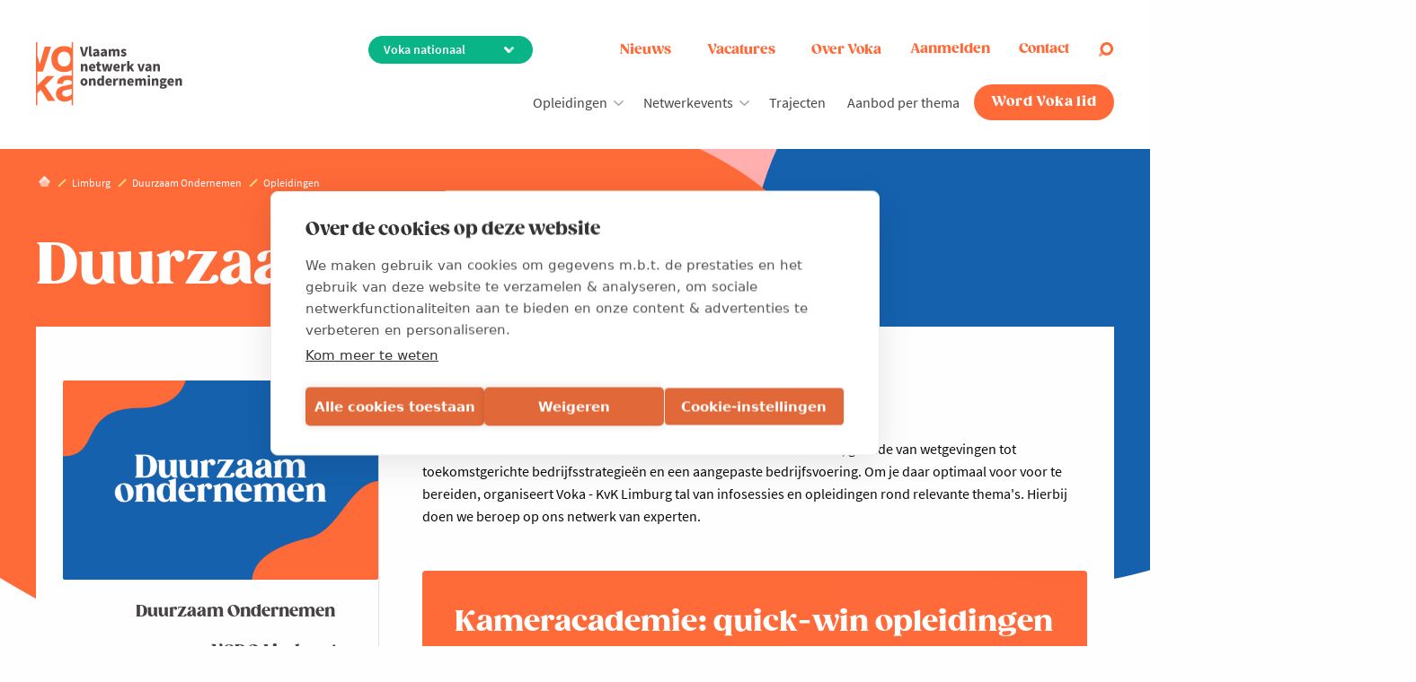

--- FILE ---
content_type: text/html; charset=UTF-8
request_url: https://www.voka.be/limburg/duurzaam-ondernemen/opleidingen
body_size: 32745
content:
<!DOCTYPE html>
<html lang="nl" dir="ltr" prefix="og: https://ogp.me/ns#">
<head>
  <!--<link href="https://fonts.googleapis.com/css?family=Roboto:400,400i,600,600i,700,700i|Zilla+Slab:400,400i,600,600i,700,700i" rel="stylesheet">-->
  <link rel="preconnect" href="https://fonts.googleapis.com">
  <link rel="preconnect" href="https://fonts.gstatic.com" crossorigin>
  <link href="https://fonts.googleapis.com/css2?family=Abril+Fatface&display=swap" rel="stylesheet">
  <link rel="manifest" href="/themes/appnotheme/manifest.json">
  <meta name="format-detection" content="telephone=no">
  <meta name="viewport" content="width=device-width, minimum-scale=1.0, maximum-scale=1.0, user-scalable=no">
  <meta charset="utf-8" />
<noscript><style>form.antibot * :not(.antibot-message) { display: none !important; }</style>
</noscript><style>/* @see https://github.com/aFarkas/lazysizes#broken-image-symbol */.js img.lazyload:not([src]) { visibility: hidden; }/* @see https://github.com/aFarkas/lazysizes#automatically-setting-the-sizes-attribute */.js img.lazyloaded[data-sizes=auto] { display: block; width: 100%; }</style>
<meta name="referrer" content="no-referrer" />
<meta property="og:site_name" content="Voka" />
<meta property="og:type" content="article" />
<meta property="og:title" content="Opleidingen | Voka" />
<meta property="og:image" content="https://www.voka.be/sites/default/files/2022-08/4_4.png" />
<meta name="twitter:card" content="summary" />
<meta name="twitter:site" content="@vokavzw" />
<meta name="twitter:title" content="Opleidingen | Voka" />
<meta name="twitter:image" content="https://www.voka.be/sites/default/files/2022-08/4_4.png" />
<link rel="alternate" hreflang="nl" href="https://www.voka.be/limburg/duurzaam-ondernemen/opleidingen" />
<meta name="MobileOptimized" content="width" />
<meta name="HandheldFriendly" content="true" />
<meta name="viewport" content="width=device-width, initial-scale=1.0" />
<link rel="icon" href="/themes/appnotheme/favicon.ico" type="image/vnd.microsoft.icon" />
<link rel="canonical" href="https://www.voka.be/limburg/duurzaam-ondernemen/opleidingen" />
<link rel="shortlink" href="https://www.voka.be/node/23690" />
<script>window.a2a_config=window.a2a_config||{};a2a_config.callbacks=[];a2a_config.overlays=[];a2a_config.templates={};</script>

    <title>Opleidingen | Voka</title>
    <link rel="stylesheet" media="all" href="/sites/default/files/css/css_U1XYmSemrwrKxdTdTp5X9gm6Te383AJbEH3Cfv7V0SY.css?delta=0&amp;language=nl&amp;theme=appnotheme&amp;include=[base64]" />
<link rel="stylesheet" media="all" href="/sites/default/files/css/css_RXPQdooq8m2gM6iWLx2zGzylnCesiT6MYZptybu8M6s.css?delta=1&amp;language=nl&amp;theme=appnotheme&amp;include=[base64]" />
<link rel="stylesheet" media="print" href="/sites/default/files/css/css_utNr257oFp99mxeiVN8OgkxCXWZz6-I_aWWV3_L0RjQ.css?delta=2&amp;language=nl&amp;theme=appnotheme&amp;include=[base64]" />
<link rel="stylesheet" media="all" href="/sites/default/files/css/css_p42aiw6v9uJLBcYjYz_TGGr8WMKcKKFJMU1hPZrwd78.css?delta=3&amp;language=nl&amp;theme=appnotheme&amp;include=[base64]" />

      <script type="application/json" data-drupal-selector="drupal-settings-json">{"path":{"baseUrl":"\/","pathPrefix":"","currentPath":"node\/23690","currentPathIsAdmin":false,"isFront":false,"currentLanguage":"nl"},"pluralDelimiter":"\u0003","suppressDeprecationErrors":true,"ajaxPageState":{"libraries":"[base64]","theme":"appnotheme","theme_token":null},"ajaxTrustedUrl":{"form_action_p_pvdeGsVG5zNF_XLGPTvYSKCf43t8qZYSwcfZl2uzM":true,"\/limburg\/duurzaam-ondernemen\/opleidingen?ajax_form=1":true},"gtag":{"tagId":"","consentMode":false,"otherIds":[],"events":[],"additionalConfigInfo":[]},"gtm":{"tagId":null,"settings":{"data_layer":"dataLayer","include_environment":false},"tagIds":["GTM-597VHB4"]},"dataLayer":{"defaultLang":"nl","languages":{"nl":{"id":"nl","name":"Nederlands","direction":"ltr","weight":5},"en":{"id":"en","name":"Engels","direction":"ltr","weight":6}}},"lazy":{"lazysizes":{"lazyClass":"lazyload","loadedClass":"lazyloaded","loadingClass":"lazyloading","preloadClass":"lazypreload","errorClass":"lazyerror","autosizesClass":"lazyautosizes","srcAttr":"data-src","srcsetAttr":"data-srcset","sizesAttr":"data-sizes","minSize":40,"customMedia":[],"init":true,"expFactor":1.5,"hFac":0.8,"loadMode":2,"loadHidden":true,"ricTimeout":0,"throttleDelay":125,"plugins":[]},"placeholderSrc":"","preferNative":false,"minified":true,"libraryPath":"\/libraries\/lazysizes"},"popup":{"cookie_expiration":"30","width":"90%","height":"95%"},"activeRegion":{"regionPageId":false,"cookieName":"active_region","cookieExpired":365},"ajax":{"edit-submit":{"wrapper":"sign-in-form","callback":"::ajaxLogin","event":"click","progress":{"type":"throbber"},"url":"\/limburg\/duurzaam-ondernemen\/opleidingen?ajax_form=1","httpMethod":"POST","dialogType":"ajax","submit":{"_triggering_element_name":"op","_triggering_element_value":"Aanmelden"}},"edit-active-region":{"callback":[{},"setActiveRegionCallback"],"progress":{"type":"none"},"event":"change","url":"\/limburg\/duurzaam-ondernemen\/opleidingen?ajax_form=1","httpMethod":"POST","dialogType":"ajax","submit":{"_triggering_element_name":"active_region"}},"edit-contact":{"callback":[{},"openContactFormPopup"],"progress":{"type":"none"},"event":"mousedown","keypress":true,"prevent":"click","url":"\/limburg\/duurzaam-ondernemen\/opleidingen?ajax_form=1","httpMethod":"POST","dialogType":"ajax","submit":{"_triggering_element_name":"op","_triggering_element_value":"contacteer ons"}},"edit-active-region--2":{"callback":[{},"setActiveRegionCallback"],"progress":{"type":"none"},"event":"change","url":"\/limburg\/duurzaam-ondernemen\/opleidingen?ajax_form=1","httpMethod":"POST","dialogType":"ajax","submit":{"_triggering_element_name":"active_region"}},"edit-active-region--3":{"callback":[{},"setActiveRegionCallback"],"progress":{"type":"none"},"event":"change","url":"\/limburg\/duurzaam-ondernemen\/opleidingen?ajax_form=1","httpMethod":"POST","dialogType":"ajax","submit":{"_triggering_element_name":"active_region"}}},"antibot":{"forms":{"webform-submission-vzw-heeft-u-een-vraag-customer-s-node-23690-add-form":{"id":"webform-submission-vzw-heeft-u-een-vraag-customer-s-node-23690-add-form","key":"ENWW5xhE6VovKpHtW_4NKfSGGnPv-VvpgC3h3LCdzBZ"}}},"hcaptcha":{"src":"https:\/\/hcaptcha.com\/1\/api.js?hl=nl\u0026render=explicit\u0026onload=drupalHcaptchaOnload"},"chosen":{"selector":"select:not([data-drupal-selector=\u0022edit-topic\u0022]):visible","minimum_single":20,"minimum_multiple":20,"minimum_width":0,"use_relative_width":false,"options":{"disable_search":false,"disable_search_threshold":0,"allow_single_deselect":false,"allow_mobile":false,"add_helper_buttons":false,"search_contains":false,"placeholder_text_multiple":"Choose some options","placeholder_text_single":"Choose an option","no_results_text":"No results match","max_shown_results":null,"inherit_select_classes":true}},"user":{"uid":0,"permissionsHash":"1d327d41f29f788203022c7b149172ed977965767f47c9a6e8debf7f115c4e16"}}</script>
<script src="/core/assets/vendor/jquery/jquery.min.js?v=4.0.0-rc.1"></script>
<script src="/modules/contrib/jquery_deprecated_functions/js/jquery.deprecated.functions.js?v=1.x"></script>
<script src="/sites/default/files/js/js_mM6p_qhBAyx4DldynOkgQcfigeHFN6EeuYdbrun4i2U.js?scope=header&amp;delta=2&amp;language=nl&amp;theme=appnotheme&amp;include=[base64]"></script>
<script src="/modules/contrib/google_tag/js/gtag.js?t9p9vd"></script>
<script src="/modules/contrib/google_tag/js/gtm.js?t9p9vd"></script>

        <meta class="foundation-mq">
                                                                </head>
<body>
<a href="#main-content" class="visually-hidden focusable">
  Overslaan en naar de inhoud gaan
</a>

<noscript><iframe src="https://www.googletagmanager.com/ns.html?id=GTM-597VHB4"
                  height="0" width="0" style="display:none;visibility:hidden"></iframe></noscript>

  <div class="dialog-off-canvas-main-canvas" data-off-canvas-main-canvas>
        

<div class="svgicon">
  <svg xmlns="http://www.w3.org/2000/svg"><symbol id="ico-arrow-down" viewBox="0 0 24 24"><path d="M0 7.33L2.829 4.5l9.175 9.339L21.171 4.5 24 7.33 12.004 19.5z"/></symbol><symbol id="ico-calendar" viewBox="0 0 24 24"><g data-name="Layer 2"><g data-name="calendar"><path d="M18 4h-1V3a1 1 0 00-2 0v1H9V3a1 1 0 00-2 0v1H6a3 3 0 00-3 3v12a3 3 0 003 3h12a3 3 0 003-3V7a3 3 0 00-3-3zM6 6h1v1a1 1 0 002 0V6h6v1a1 1 0 002 0V6h1a1 1 0 011 1v4H5V7a1 1 0 011-1zm12 14H6a1 1 0 01-1-1v-6h14v6a1 1 0 01-1 1z"/><circle cx="8" cy="16" r="1"/><path d="M16 15h-4a1 1 0 000 2h4a1 1 0 000-2z"/></g></g></symbol><symbol id="ico-checklist" viewBox="0 0 29 29"><path d="M26.583 0h-20.3a2.42 2.42 0 00-2.416 2.417v22.716H.483a.483.483 0 00-.483.484v.966A2.42 2.42 0 002.417 29h20.3a2.42 2.42 0 002.416-2.417v-11.4l3-3A1.509 1.509 0 0026 10.05l-.867.867v-7.05h3.384A.483.483 0 0029 3.383v-.966A2.42 2.42 0 0026.583 0zM2.417 28.033a1.45 1.45 0 01-1.45-1.45V26.1H20.3v.483c.001.151.016.301.045.449.01.048.023.09.034.134a2.195 2.195 0 00.15.43c.042.088.089.174.14.257.025.04.049.081.077.12.014.02.024.042.038.06H2.417zm21.75-1.45a1.45 1.45 0 11-2.9 0v-.966a.483.483 0 00-.484-.484H4.833V2.417c0-.801.65-1.45 1.45-1.45H24.65c-.014.019-.025.04-.038.06-.028.039-.052.08-.077.12a2.423 2.423 0 00-.14.257c-.021.048-.041.092-.06.14a2.469 2.469 0 00-.09.29c-.011.045-.025.088-.034.134a2.412 2.412 0 00-.044.449v9.466l-6.142 6.142a.482.482 0 00-.127.225l-.483 1.933a.483.483 0 00.127.459.475.475 0 00.177.109c.052.02.106.03.161.032h.003c.04 0 .08-.005.117-.015l1.934-.483a.483.483 0 00.224-.127l4.009-4.008v10.433zm2.516-15.85a.555.555 0 01.767 0 .543.543 0 010 .767l-.383.383-.767-.766.383-.384zM25.617 11.8l.766.767-6.815 6.815-1.021.255.255-1.021 6.815-6.816zm2.416-8.9h-2.9v-.483a1.45 1.45 0 112.9 0V2.9z" fill="#FF8B01"/><path d="M19.817 2.9H9.184v.967h10.633V2.9zm-9.043 2.075l-.886.886a.47.47 0 00-.222-.061H7.249a.483.483 0 00-.483.483V8.7c0 .267.216.483.483.483h2.417a.483.483 0 00.483-.483V6.966l1.308-1.308-.683-.683zM9.182 8.216h-1.45v-1.45h1.25l-.625.625.684.684.141-.142v.283zM22.232 5.8h-10.15v.966h10.15V5.8zm-1.933 1.933h-8.217V8.7h8.217v-.967zm-9.525 2.076l-.886.886a.471.471 0 00-.222-.061H7.249a.483.483 0 00-.483.483v2.417c0 .267.216.483.483.483h2.417a.483.483 0 00.483-.483V11.8l1.308-1.308-.683-.683zM9.182 13.05h-1.45V11.6h1.25l-.625.625.684.684.141-.142v.283zm13.05-2.417h-10.15v.967h10.15v-.967zm-1.933 1.934h-8.217v.967h8.217v-.967zm-9.525 2.075l-.886.886a.47.47 0 00-.222-.061H7.249a.483.483 0 00-.483.483v2.417c0 .267.216.483.483.483h2.417a.483.483 0 00.483-.483v-1.734l1.308-1.308-.683-.683zm-1.592 3.241h-1.45v-1.45h1.25l-.625.625.684.684.141-.142v.283zm9.183-2.416h-6.283v.966h6.283v-.966zM16.432 17.4h-4.35v.967h4.35V17.4zm-5.658 2.075l-.886.886a.471.471 0 00-.222-.06H7.249a.483.483 0 00-.483.483V23.2c0 .267.216.483.483.483h2.417a.483.483 0 00.483-.483v-1.733l1.308-1.308-.683-.684zm-1.592 3.242h-1.45v-1.45h1.25l-.625.625.684.683.141-.141v.283zm7.25-2.417h-4.35v.966h4.35V20.3zm3.867 1.933h-8.217v.967h8.217v-.967z" fill="#FF8B01"/></symbol><symbol id="ico-close" viewBox="0 0 24 24"><path d="M12 0C5.373 0 0 5.373 0 12s5.373 12 12 12 12-5.373 12-12S18.627 0 12 0zm4.597 17.954l-4.591-4.55L7.451 18l-1.405-1.405 4.547-4.592L6 7.451l1.405-1.405 4.588 4.543L16.538 6l1.416 1.403-4.546 4.587L18 16.538l-1.403 1.416z"/></symbol><symbol id="ico-company" viewBox="0 0 51 51"><path d="M19.552 17h-1.7v1.7h1.7V17zm0 3.4h-1.7v1.7h1.7v-1.7zm0 3.4h-1.7v1.7h1.7v-1.7zm0 3.4h-1.7v1.7h1.7v-1.7zM22.95 17h-1.7v1.7h1.7V17zm0 3.4h-1.7v1.7h1.7v-1.7zm0 3.4h-1.7v1.7h1.7v-1.7zm0 3.4h-1.7v1.7h1.7v-1.7zM26.348 17h-1.7v1.7h1.7V17zm0 3.4h-1.7v1.7h1.7v-1.7zm0 3.4h-1.7v1.7h1.7v-1.7zm0 3.4h-1.7v1.7h1.7v-1.7zM29.75 17h-1.7v1.7h1.7V17zm-6.8-3.4h-1.7v1.7h1.7v-1.7zm3.398 0h-1.7v1.7h1.7v-1.7zm3.402 0h-1.7v1.7h1.7v-1.7zm0 6.8h-1.7v1.7h1.7v-1.7zm0 3.4h-1.7v1.7h1.7v-1.7zm0 3.4h-1.7v1.7h1.7v-1.7zm3.4-10.2h-1.7v1.7h1.7V17zm0 3.4h-1.7v1.7h1.7v-1.7zm0 3.4h-1.7v1.7h1.7v-1.7zm0 3.4h-1.7v1.7h1.7v-1.7z" fill="#FF8B01"/><path d="M50.151 12.75H37.4V.85a.85.85 0 00-.849-.85H14.45a.85.85 0 00-.85.849V12.75H.85a.85.85 0 00-.85.849V44.2c0 .47.38.85.849.85h1.778a5.1 5.1 0 00-.077.85v4.25c0 .47.38.85.849.85H47.6c.47 0 .85-.38.85-.849V45.9a5.079 5.079 0 00-.077-.85h1.777c.47 0 .85-.38.85-.849V13.6a.85.85 0 00-.849-.85zM36.55 36.55a1.7 1.7 0 11-3.4 0 1.7 1.7 0 013.4 0zm-20.4-1.7a1.7 1.7 0 110 3.4 1.7 1.7 0 010-3.4zm-5.1 14.45h-6.8v-3.4a3.4 3.4 0 116.8 0v3.4zm-5.1-10.2a1.7 1.7 0 113.4 0 1.7 1.7 0 01-3.4 0zm5.229 3.126a5.092 5.092 0 00-1.07-.791 3.4 3.4 0 10-4.918 0A5.133 5.133 0 003.24 43.35H1.7v-28.9h11.9v19.875a3.354 3.354 0 00.09 4.56 5.114 5.114 0 00-2.511 3.341zM19.55 49.3h-6.8v-5.95a3.4 3.4 0 116.8 0v5.95zm10.2 0h-8.5v-5.95a4.25 4.25 0 018.5 0v5.95zm-6.8-14.45a2.55 2.55 0 115.1 0 2.55 2.55 0 01-5.1 0zm7.727 5.578a5.988 5.988 0 00-2.439-2.355 4.25 4.25 0 10-5.476 0 5.988 5.988 0 00-2.439 2.355 5.134 5.134 0 00-1.713-1.543 3.376 3.376 0 00-3.31-5.614V1.7h20.4v31.57a3.36 3.36 0 00-.85-.12 3.391 3.391 0 00-2.46 5.735 5.134 5.134 0 00-1.713 1.543zM38.25 45.9v3.4h-6.8v-5.95a3.4 3.4 0 116.8 0v2.55zm8.5 3.4h-6.8v-3.4a3.4 3.4 0 116.8 0v3.4zm-5.1-10.2a1.7 1.7 0 113.4 0 1.7 1.7 0 01-3.4 0zm7.65 4.25h-1.54a5.132 5.132 0 00-1.95-1.915 3.4 3.4 0 10-4.92 0 5.138 5.138 0 00-1.069.791 5.114 5.114 0 00-2.511-3.341 3.354 3.354 0 00.09-4.56V14.45h11.9v28.9z" fill="#FF8B01"/><path d="M41.65 19.55h-1.7v13.6h1.7v-13.6zm5.1 0h-1.7v13.6h1.7v-13.6zm-40.8 0h-1.7v13.6h1.7v-13.6zm5.102 0h-1.7v13.6h1.7v-13.6zM30.602 3.4H20.4a.85.85 0 00-.85.849v6.8c0 .47.38.85.849.85h10.2c.47.001.85-.379.85-.848V4.25a.85.85 0 00-.848-.85zm-.851 6.8h-8.5V5.1h8.5v5.1z" fill="#FF8B01"/></symbol><symbol id="ico-download" viewBox="0 0 24 24"><g data-name="Layer 2"><g data-name="download"><rect x="4" y="18" width="16" height="2" rx="1" ry="1"/><rect x="3" y="17" width="4" height="2" rx="1" ry="1" transform="rotate(-90 5 18)"/><rect x="17" y="17" width="4" height="2" rx="1" ry="1" transform="rotate(-90 19 18)"/><path d="M12 15a1 1 0 01-.58-.18l-4-2.82a1 1 0 01-.24-1.39 1 1 0 011.4-.24L12 12.76l3.4-2.56a1 1 0 011.2 1.6l-4 3a1 1 0 01-.6.2z"/><path d="M12 13a1 1 0 01-1-1V4a1 1 0 012 0v8a1 1 0 01-1 1z"/></g></g></symbol><symbol id="ico-event" viewBox="0 0 24 24"><style>.ico-event-path{stroke:none}</style><path class="ico-event-path" d="M12.5 23.7c3.9 0 7-3.2 7-7v-5.4c0-3.9-3.2-7-7-7s-7 3.2-7 7v5.4c-.1 3.8 3.1 7 7 7zm0-18.5c3.3 0 5.9 2.7 5.9 5.9v5.4c0 3.3-2.7 5.9-5.9 5.9s-5.9-2.7-5.9-5.9v-5.4c-.1-3.2 2.6-5.9 5.9-5.9z"/><path class="ico-event-path" d="M14 18.5c0-.8-.6-1.4-1.4-1.4-.8 0-1.4.6-1.4 1.4 0 .8.6 1.4 1.4 1.4.8 0 1.4-.7 1.4-1.4z"/><path class="ico-event-path" d="M12.6 19.1h.4c5.4-.2 9.1-3.7 9.1-8.6 0-5.2-4.3-9.5-9.5-9.5s-9.5 4.3-9.5 9.5V14H6v-1.1H4.2v-2.4c0-4.6 3.8-8.4 8.4-8.4 4.6 0 8.4 3.8 8.4 8.4 0 4.3-3.2 7.3-8.1 7.5h-.3v1.1z"/></symbol><symbol id="ico-facebook-basic" viewBox="0 0 24 24"><path d="M9 8H6v4h3v12h5V12h3.642L18 8h-4V6.333C14 5.378 14.192 5 15.115 5H18V0h-3.808C10.596 0 9 1.583 9 4.615V8z"/></symbol><symbol id="ico-facebook" viewBox="0 0 40 40"><path d="M20 0C9 0 0 9 0 20s9 20 20 20 20-9 20-20S31 0 20 0zm6.9 11.6h-2.5c-2 0-2.4.9-2.4 2.3v3h4.7l-.6 4.8H22v12.2h-4.9V21.7H13v-4.8h4.1v-3.5c0-4.1 2.5-6.3 6.1-6.3 1.7 0 3.2.1 3.7.2v4.3z"/></symbol><symbol id="ico-home" viewBox="0 0 15 16"><path opacity=".8" d="M14.439 8.14L8.86 2.56a1.913 1.913 0 00-1.73-.523c-.364.07-.712.244-.994.527L.561 8.14a1.916 1.916 0 102.71 2.71L7.5 6.618l4.23 4.23a1.916 1.916 0 102.709-2.71z" fill="#fff"/><path d="M7.13 2.038a1.916 1.916 0 00-.98 3.233L7.5 6.62l1.346-1.346A1.916 1.916 0 007.13 2.038z" fill="#fff"/><path opacity=".56" d="M11.729 10.83L7.5 6.6l-4.229 4.23A1.905 1.905 0 012 11.381v2.598a2 2 0 002 2h7a2 2 0 002-2v-2.598a1.905 1.905 0 01-1.271-.553z" fill="#fff"/></symbol><symbol id="ico-idea" viewBox="0 0 30 30"><path d="M15 1.2C9.4 1.2 4.9 5.7 4.9 11.3c0 1.8.5 3.5 1.3 5 .8 1.3 1.8 2.5 3.1 3.4v9.1h11.3v-9.1c1.3-.9 2.4-2 3.1-3.4.9-1.5 1.3-3.3 1.3-5 .1-5.6-4.4-10.1-10-10.1zm-4 21.1h8v1.6h-8v-1.6zm.8-10.2c-.4 0-.8-.4-.8-.8s.4-.8.8-.8.8.4.8.8c0 .5-.4.8-.8.8zm4 1.6v7h-1.6v-7h1.6zm1.6-2.4c0-.4.4-.8.8-.8s.8.4.8.8-.4.8-.8.8-.8-.3-.8-.8zM11 27.2v-1.6h8v1.6h-8zm11.4-11.7c-.7 1.2-1.7 2.3-3 3l-.4.3v1.9h-1.6v-7h.8c1.3 0 2.4-1.1 2.4-2.4s-1.1-2.4-2.4-2.4c-1.3 0-2.4 1.1-2.4 2.4 0 .3 0 .6.1.8H14c.1-.3.1-.5.1-.8 0-1.3-1.1-2.4-2.4-2.4S9.3 10 9.3 11.3s1.1 2.4 2.4 2.4h.8v7H11v-1.9l-.4-.2c-1.2-.7-2.2-1.8-3-3-.7-1.3-1.1-2.7-1.1-4.2 0-4.7 3.8-8.5 8.5-8.5s8.5 3.8 8.5 8.5c0 1.4-.4 2.9-1.1 4.1z"/></symbol><symbol id="ico-info-light" viewBox="0 0 50.1 50.1"><path d="M25 .8C11.7.8.8 11.7.8 25 .8 38.4 11.6 49.2 25 49.2S49.3 38.4 49.3 25C49.3 11.7 38.4.8 25 .8zm0 45.3C13.4 46.1 4 36.7 4 25 4 13.4 13.4 4 25 4s21.1 9.3 21.1 21S36.7 46.1 25 46.1z"/><path d="M29.7 35.6v.8c0 .6-.5 1.2-1.2 1.2h-7c-.6 0-1.2-.5-1.2-1.2v-.8c0-.6.5-1.2 1.2-1.2h1.2V22.7h-1.2c-.6 0-1.2-.5-1.2-1.2v-.8c0-.6.5-1.2 1.2-1.2h4.7c.6 0 1.2.5 1.2 1.2v13.7h1.2c.6 0 1.1.6 1.1 1.2z"/><circle cx="25" cy="14.1" r="3.1"/></symbol><symbol id="ico-instagram-basic" viewBox="0 0 24 24"><path d="M3.3.3c-1.6 0-3 1.4-3 3v17.3c0 1.6 1.4 3 3 3h17.3c1.6 0 3-1.4 3-3V3.3c0-1.6-1.4-3-3-3H3.3zm0 2h17.3c.6 0 1 .4 1 1V11h-4.1c-.5-2.6-2.8-4.7-5.6-4.7s-5.1 2-5.6 4.7h-4V3.3c0-.5.5-1 1-1zm15.4 2c-.7 0-1.3.6-1.3 1.3 0 .7.6 1.3 1.3 1.3.7.1 1.3-.5 1.3-1.2 0-.8-.6-1.4-1.3-1.4zm-6.7 4c2 0 3.7 1.6 3.7 3.7S14 15.7 12 15.7 8.3 14 8.3 12 10 8.3 12 8.3zM2.3 13h4.1c.5 2.6 2.8 4.7 5.6 4.7s5.1-2 5.6-4.7h4.1v7.7c0 .6-.4 1-1 1H3.3c-.6 0-1-.4-1-1V13z"/></symbol><symbol id="ico-instagram" viewBox="0 0 24 24"><path d="M12 .7C8.9.7 8.5.7 7.3.8c-1.2 0-2 .2-2.7.5-.8.3-1.4.7-2 1.3-.6.6-1 1.3-1.3 2C1 5.3.8 6.1.8 7.3.7 8.5.7 8.9.7 12s0 3.5.1 4.7c.1 1.2.2 2 .5 2.7.3.7.7 1.4 1.3 2 .6.6 1.3 1 2 1.3.7.3 1.5.5 2.7.5 1.2.1 1.6.1 4.7.1s3.5 0 4.7-.1c1.2-.1 2-.2 2.7-.5.7-.3 1.4-.7 2-1.3.6-.6 1-1.3 1.3-2 .3-.7.5-1.5.5-2.7.1-1.2.1-1.6.1-4.7s0-3.5-.1-4.7c-.1-1.2-.2-2-.5-2.7-.3-.7-.7-1.4-1.3-2-.6-.6-1.3-1-2-1.3-.7-.3-1.5-.5-2.7-.5C15.5.7 15.1.7 12 .7zm0 2c3 0 3.4 0 4.6.1 1.1.1 1.7.2 2.1.4.5.2.9.4 1.3.8s.6.8.8 1.3c.2.4.3 1 .4 2.1.1 1.2.1 1.6.1 4.6 0 3 0 3.4-.1 4.6-.1 1.1-.2 1.7-.4 2.1-.2.5-.5.9-.8 1.3-.4.4-.8.6-1.3.8-.4.2-1 .3-2.1.4-1.2.1-1.6.1-4.6.1-3 0-3.4 0-4.6-.1-1.1-.1-1.7-.2-2.1-.4-.5-.2-.9-.4-1.3-.8s-.6-.8-.8-1.3c-.2-.4-.3-1-.4-2.1-.1-1.2-.1-1.6-.1-4.6 0-3 0-3.4.1-4.6 0-1.1.2-1.7.4-2.1.2-.5.4-.9.8-1.3s.8-.6 1.3-.8c.4-.2 1-.3 2.1-.4 1.2-.1 1.6-.1 4.6-.1zm0 3.5c-3.2 0-5.8 2.6-5.8 5.8 0 3.2 2.6 5.8 5.8 5.8 3.2 0 5.8-2.6 5.8-5.8 0-3.2-2.6-5.8-5.8-5.8zm0 9.6c-2.1 0-3.8-1.7-3.8-3.8 0-2.1 1.7-3.8 3.8-3.8 2.1 0 3.8 1.7 3.8 3.8 0 2.1-1.7 3.8-3.8 3.8zM19.4 6c0 .8-.6 1.4-1.4 1.4-.7 0-1.4-.6-1.4-1.4 0-.8.6-1.4 1.4-1.4.8 0 1.4.6 1.4 1.4z" fill-rule="evenodd" clip-rule="evenodd"/></symbol><symbol id="ico-knowledge" viewBox="0 0 29 29"><path d="M17.707 17.525a6.858 6.858 0 004.277-6.456c0-3.887-3.358-7.05-7.486-7.05-4.127 0-7.486 3.163-7.486 7.05a6.858 6.858 0 004.277 6.456l.058.032.397.65a1.48 1.48 0 00-.35 2.282 1.49 1.49 0 001.108 2.495h3.993a1.49 1.49 0 001.107-2.495 1.48 1.48 0 00-.349-2.282l.396-.65.058-.032zm-1.212 4.46h-3.993a.499.499 0 110-.997h3.993a.5.5 0 010 .998zm0-1.995h-3.993a.5.5 0 010-.998h3.993a.499.499 0 110 .998zm.76-3.355l-.2.109a.502.502 0 00-.188.179l-.653 1.07h-.218v-3.786l2.349-2.349-.706-.705-2.495 2.495a.499.499 0 00-.146.353v3.992h-.999v-3.992a.499.499 0 00-.146-.353l-2.495-2.495-.706.705 2.35 2.35v3.785h-.22l-.652-1.07a.502.502 0 00-.188-.18l-.2-.108a.525.525 0 00-.049-.023 5.877 5.877 0 01-3.682-5.543c0-3.337 2.91-6.051 6.487-6.051 3.578 0 6.488 2.714 6.488 6.05a5.877 5.877 0 01-3.682 5.544.539.539 0 00-.05.023zM4.243 4.072l-.446.893L6.79 6.462l.446-.893-2.994-1.497zm20.577.192l-3.175 1.06.315.946 3.176-1.06-.316-.946zM5.018 10.507H2.023v.998h2.995v-.998zm21.957 0H23.98v.998h2.995v-.998zM6.787 16.548l-2.994 1.497.446.893 2.995-1.497-.447-.893zm15.421.002l-.446.893 2.994 1.497.446-.893-2.994-1.497zM14.998.526H14v2.496h.998V.526z" fill="#FF8B01"/><path d="M28.973 23.982v-.998c-6.51 0-13.43 1.574-13.474 4.491h-1.997c-.045-2.917-6.964-4.491-13.475-4.491v.998c7.312 0 12.417 1.835 12.474 3.494H.027v.998h28.946v-.998H16.5c.058-1.66 5.163-3.494 12.474-3.494z" fill="#FF8B01"/><path d="M.053 25.48L0 26.477l9.484.5.052-.997-9.483-.5zm28.892 0l-9.484.5.053.997 9.483-.5-.052-.997z" fill="#FF8B01"/></symbol><symbol id="ico-linkedin-basic" viewBox="0 0 24 24"><path d="M4.98 3.5C4.98 4.881 3.87 6 2.5 6S.02 4.881.02 3.5C.02 2.12 1.13 1 2.5 1s2.48 1.12 2.48 2.5zM5 8H0v16h5V8zm7.982 0H8.014v16h4.969v-8.399c0-4.67 6.029-5.052 6.029 0V24H24V13.869c0-7.88-8.922-7.593-11.018-3.714V8z"/></symbol><symbol id="ico-linkedin" viewBox="0 0 40 40"><path d="M20 0C9 0 0 9 0 20s9 20 20 20 20-9 20-20S31 0 20 0zm-5.7 29.5H9.5V15.4h4.7v14.1zm-2.4-16.1c-1.6 0-2.7-1.1-2.7-2.5s1.1-2.5 2.7-2.5 2.6 1.1 2.7 2.5c0 1.4-1.1 2.5-2.7 2.5zm19.5 16.1h-4.7V22c0-1.9-.7-3.2-2.4-3.2-1.3 0-2.1.9-2.4 1.7-.1.3-.2.7-.2 1.1v7.9H17s.1-12.9 0-14.2h4.7v2c.6-1 1.8-2.3 4.3-2.3 3.1 0 5.5 2 5.5 6.4v8.1z"/></symbol><symbol id="ico-lobby" viewBox="0 0 24 24"><path d="M5.6 12h.1c.2 0 .3-.1.4-.2l2.4-3.6h10.3c.5 0 .9-.2 1.2-.5s.5-.8.5-1.2V2.3c0-.5-.2-.9-.5-1.2-.3-.3-.8-.5-1.2-.5H7.1c-1 0-1.8.8-1.8 1.8v9.2c0 .1.1.3.3.4zm.7-9.7c0-.4.4-.8.8-.8h11.8c.2 0 .4.1.6.2s.2.4.2.6v4.1c0 .2-.1.4-.2.6s-.4.2-.6.2H8.3c-.1 0-.3.1-.4.2L6.3 9.9V2.3zm2.2 15c.4-.5.6-1 .7-1.6.6-.2 1-.7 1-1.4 0-.6-.4-1.2-1-1.4v-1.5c0-.3-.2-.5-.5-.5s-.5.2-.5.5v1.9c0 .1.1.2.1.3.1.1.2.1.3.1.3 0 .5.2.5.5s-.2.5-.5.5-.5.2-.5.5c0 1.3-1.1 2.4-2.4 2.4-1.3 0-2.4-1.1-2.4-2.4 0-.1-.1-.2-.1-.3-.1-.1-.2-.1-.3-.1-.3 0-.5-.2-.5-.5s.2-.5.5-.5c.1 0 .2-.1.3-.1.1-.1.1-.2.1-.3v-1.9c0-.3-.2-.5-.5-.5s-.5.2-.5.5V13c-.6.2-1 .7-1 1.4 0 .6.4 1.2 1 1.4.1.6.3 1.1.6 1.6-1 .2-1.9 1.3-1.9 2.5V23c0 .1.1.2.1.3.1.1.2.1.3.1H10c.1 0 .2-.1.3-.1.1-.1.1-.2.1-.3v-3.1c.2-1.2-.7-2.3-1.9-2.6zm1.1 5.2H2v-2.6c0-.9.8-1.7 1.7-1.7h.4c.5.3 1.1.5 1.7.5.6 0 1.2-.2 1.7-.5h.4c.9 0 1.7.8 1.7 1.7v2.6zm11.3-5.2c.4-.5.6-1 .7-1.6.6-.2 1-.7 1-1.4 0-.6-.4-1.2-1-1.4v-1.5c0-.3-.2-.5-.5-.5s-.5.2-.5.5v1.9c0 .1.1.2.1.3.1.1.2.1.3.1.3 0 .5.2.5.5s-.2.5-.5.5-.5.2-.5.5c0 1.3-1.1 2.4-2.4 2.4-1.3 0-2.4-1.1-2.4-2.4 0-.1-.1-.2-.1-.3-.1-.1-.2-.1-.3-.1-.3 0-.5-.2-.5-.5s.2-.5.5-.5c.1 0 .2-.1.3-.1.1-.1.1-.2.1-.3v-1.9c0-.3-.2-.5-.5-.5s-.5.2-.5.5V13c-.6.2-1 .8-1 1.4 0 .6.4 1.2 1 1.3.1.6.3 1.1.6 1.6-1.2.3-2.1 1.4-2.1 2.6V23c0 .1.1.2.1.3.1.1.2.1.3.1h8.6c.1 0 .2-.1.3-.1.1-.1.1-.2.1-.3v-3.1c.4-1.2-.5-2.3-1.7-2.6zm1.1 5.2h-7.7v-2.6c0-.9.8-1.7 1.7-1.7h.4c.5.3 1.1.5 1.7.5.6 0 1.2-.2 1.7-.5h.4c.9 0 1.7.8 1.7 1.7v2.6z"/></symbol><symbol id="ico-location" viewBox="0 0 29 29"><path d="M9.969 6.004a.567.567 0 100-1.133.567.567 0 000 1.133z" fill="#FF8B01"/><path d="M14.498 29c.175 0 .34-.08.447-.218.405-.52 9.918-12.797 9.918-18.247C24.863 5.022 20.243 0 14.498 0 8.759 0 4.133 5.015 4.133 10.535c0 5.45 9.513 17.727 9.918 18.247a.567.567 0 00.447.218zM5.266 10.535c0-5.009 4.314-9.402 9.232-9.402 4.918 0 9.232 4.393 9.232 9.402 0 4.215-6.692 13.598-9.232 16.965-2.559-3.39-9.232-12.76-9.232-16.965z" fill="#FF8B01"/><path d="M21.863 10.535c0-4.06-3.303-7.363-7.363-7.363-.967 0-1.86.177-2.81.557a.567.567 0 00.421 1.052c.823-.33 1.56-.476 2.389-.476a6.238 6.238 0 016.23 6.23 6.238 6.238 0 01-6.23 6.23 6.238 6.238 0 01-6.23-6.23c0-1.066.267-2.09.794-3.043a.566.566 0 00-.99-.548 7.341 7.341 0 00-.937 3.591c0 4.06 3.303 7.363 7.363 7.363 4.06 0 7.363-3.303 7.363-7.363z" fill="#FF8B01"/><path d="M14.5 8.27a.567.567 0 100-1.134.567.567 0 000 1.134zm-.566 5.097a.566.566 0 101.132 0V9.97a.566.566 0 10-1.132 0v3.398z" fill="#FF8B01"/></symbol><symbol id="ico-mail-basic" viewBox="0 0 24 24"><path d="M0 3v18h24V3H0zm21.518 2L12 12.713 2.482 5h19.036zM2 19V7.183l10 8.104 10-8.104V19H2z"/></symbol><symbol id="ico-mail-preferences" viewBox="0 0 24 24"><path d="M15 21c0 1.598-1.392 3-2.971 3S9 22.598 9 21h6zm.137-17.055a2.103 2.103 0 01-1.041-1.82v-.003C14.097.95 13.158 0 12 0S9.903.95 9.903 2.122v.003a2.1 2.1 0 01-1.041 1.82C4.194 6.654 6.877 15.66 2 17.251V19h20v-1.749c-4.877-1.591-2.193-10.598-6.863-13.306zM12 1a1.001 1.001 0 010 2 1 1 0 010-2zM5.549 17c1.189-1.667 1.605-3.891 1.964-5.815.447-2.39.869-4.648 2.354-5.509 1.38-.801 2.956-.76 4.267 0 1.485.861 1.907 3.119 2.354 5.509.359 1.924.775 4.148 1.964 5.815H5.549zm15.229-7.679c.18.721.05 1.446-.304 2.035l.97.584a3.808 3.808 0 00.433-2.892 3.802 3.802 0 00-1.739-2.351l-.582.97a2.68 2.68 0 011.222 1.654zm.396-4.346l-.597.995a4.667 4.667 0 011.595 6.408l.994.598a5.825 5.825 0 00-1.992-8.001zM4.444 7.667l-.582-.97a3.805 3.805 0 00-1.739 2.351 3.81 3.81 0 00.433 2.892l.97-.584a2.678 2.678 0 01-.304-2.035 2.68 2.68 0 011.222-1.654zM0 9.975c0 1.074.299 2.108.835 3l.994-.598a4.66 4.66 0 01-.53-3.534A4.657 4.657 0 013.423 5.97l-.597-.995a5.825 5.825 0 00-2.826 5z"/></symbol><symbol id="ico-mail-update" viewBox="0 0 20 20"><path d="M17.7 3.4H2.3C1.1 3.4.1 4.4.1 5.6v8.8c0 1.2 1 2.2 2.2 2.2h15.4c1.2 0 2.2-1 2.2-2.2V5.6c0-1.2-1-2.2-2.2-2.2zm-2.1 2.2L10 9.8 4.4 5.6h11.2zM2.3 14.4V6.9L9.4 12c.2.1.4.2.6.2s.4-.1.6-.2l7.1-5.1v7.5H2.3z"/></symbol><symbol id="ico-mail" viewBox="0 0 40 40"><path d="M28.5 13.6h-17c-.7 0-1.3.6-1.3 1.3V25c0 .7.6 1.3 1.3 1.3h16.9c.7 0 1.3-.6 1.3-1.3V14.9c.1-.7-.5-1.3-1.2-1.3zm-.2 3c-.1.2-.2.4-.4.5l-7 4c-.3.2-.6.3-1 .3-.3 0-.7-.1-1-.3l-6.9-4c-.4-.2-.5-.7-.3-1 .1-.2.4-.4.7-.4.1 0 .3 0 .4.1l7 4c.1 0 .1.1.2.1s.2 0 .2-.1l7-4c.1-.1.2-.1.4-.1.3 0 .5.1.7.4v.5z"/><path d="M20 0C9 0 0 9 0 20s9 20 20 20 20-9 20-20S31 0 20 0zm11.3 25.1c0 .8-.3 1.5-.8 2s-1.3.8-2 .8h-17c-1.6 0-2.9-1.3-2.9-2.9V14.9c0-1.6 1.3-2.9 2.9-2.9h16.9c1.6 0 2.9 1.3 2.9 2.9v10.2z"/></symbol><symbol id="ico-options" viewBox="0 0 30 30"><path d="M26.9 11.9c-1.4 0-2.6.9-3 2.2H22c-.2-1.3-.7-2.5-1.4-3.4L22 9.3c.5.2 1 .4 1.5.4.8 0 1.6-.3 2.2-.9 1.2-1.2 1.2-3.2 0-4.4-.6-.6-1.4-.9-2.2-.9-.8 0-1.6.3-2.2.9-.6.6-.9 1.4-.9 2.2 0 .5.1 1 .4 1.5l-1.4 1.4c-1-.8-2.2-1.3-3.4-1.4v-2c1.3-.4 2.2-1.6 2.2-3C18.1 1.4 16.7 0 15 0s-3.1 1.4-3.1 3.1c0 1.4.9 2.6 2.2 3V8c-1.3.2-2.5.7-3.4 1.4L9.3 8.1c.2-.5.4-1 .4-1.5 0-.8-.3-1.6-.9-2.2-.6-.6-1.4-.9-2.2-.9-.8 0-1.6.3-2.2.9-1.2 1.2-1.2 3.2 0 4.4.6.6 1.4.9 2.2.9.5 0 1-.1 1.5-.4l1.4 1.4c-.8 1-1.3 2.1-1.4 3.4h-2c-.4-1.3-1.6-2.2-3-2.2C1.4 11.9 0 13.3 0 15c0 1.7 1.4 3.1 3.1 3.1 1.4 0 2.6-.9 3-2.2H8c.2 1.3.7 2.5 1.4 3.4L8 20.7c-1.2-.6-2.7-.5-3.7.5-1.2 1.2-1.2 3.2 0 4.4.6.6 1.4.9 2.2.9.8 0 1.6-.3 2.2-.9.6-.6.9-1.4.9-2.2 0-.5-.1-1-.4-1.5l1.4-1.4c1 .8 2.2 1.3 3.4 1.4v1.9c-1.3.4-2.2 1.6-2.2 3 0 1.7 1.4 3.1 3.1 3.1s3.1-1.4 3.1-3.1c0-1.4-.9-2.6-2.2-3V22c1.3-.2 2.5-.7 3.4-1.4l1.4 1.4c-.2.5-.4 1-.4 1.5 0 .8.3 1.6.9 2.2.6.6 1.4.9 2.2.9.8 0 1.6-.3 2.2-.9 1.2-1.2 1.2-3.2 0-4.4-1-1-2.5-1.2-3.7-.5l-1.4-1.4c.8-1 1.3-2.2 1.4-3.4h1.9c.4 1.3 1.6 2.2 3 2.2 1.7 0 3.1-1.4 3.1-3.1.2-1.8-1.2-3.2-2.9-3.2zm-4.4-6.3c.3-.3.6-.4.9-.4.4 0 .7.1 1 .4.5.5.5 1.4 0 1.9s-1.4.5-1.9 0c-.2-.3-.4-.6-.4-1 0-.3.1-.6.4-.9zm-15 1.9c-.5.6-1.3.6-1.9 0-.5-.5-.5-1.3 0-1.9.2-.3.6-.4 1-.4s.7.1.9.4c.2.2.4.6.4.9 0 .5-.1.8-.4 1zm-4.4 8.8c-.7 0-1.3-.6-1.3-1.3s.6-1.4 1.3-1.4c.7 0 1.4.6 1.4 1.4s-.7 1.3-1.4 1.3zm4.4 8.1c-.3.3-.6.4-.9.4-.4 0-.7-.1-1-.4-.5-.5-.5-1.4 0-1.9s1.4-.5 1.9 0c.2.3.4.6.4 1s-.1.6-.4.9zm15-1.9c.3-.3.6-.4.9-.4.4 0 .7.1 1 .4.5.5.5 1.4 0 1.9-.2.3-.6.4-1 .4s-.7-.1-.9-.4c-.2-.2-.4-.6-.4-1s.1-.7.4-.9zM13.7 3.1c0-.7.6-1.3 1.3-1.3s1.3.6 1.3 1.3-.6 1.4-1.3 1.4-1.3-.7-1.3-1.4zm2.6 23.8c0 .7-.6 1.3-1.3 1.3s-1.3-.6-1.3-1.3c0-.7.6-1.3 1.3-1.3s1.3.6 1.3 1.3zM15 20.3c-2.9 0-5.3-2.4-5.3-5.3s2.4-5.3 5.3-5.3 5.3 2.4 5.3 5.3-2.4 5.3-5.3 5.3zm11.9-4c-.7 0-1.4-.6-1.4-1.3s.6-1.4 1.4-1.4c.7 0 1.3.6 1.3 1.4s-.6 1.3-1.3 1.3z"/><path d="M15 11.5c-1.9 0-3.5 1.6-3.5 3.5s1.6 3.5 3.5 3.5 3.5-1.6 3.5-3.5-1.6-3.5-3.5-3.5zm0 5.3c-1 0-1.8-.8-1.8-1.8s.8-1.8 1.8-1.8 1.8.8 1.8 1.8-.8 1.8-1.8 1.8z"/></symbol><symbol id="ico-phone" viewBox="0 0 20 20"><path d="M14 0H6C4.9 0 4 .9 4 2v16c0 1.1.9 2 2 2h8c1.1 0 2-.9 2-2V2c0-1.1-.9-2-2-2zm0 2v2H6V2h8zm0 4v8H6V6h8zM6 18v-2h8v2H6z"/></symbol><symbol id="ico-play-circle" viewBox="0 0 30.1 30"><path d="M20 14.4l-6.2-4.5c-.2-.2-.5-.2-.8-.1-.3.1-.4.4-.4.7v9.1c0 .3.2.5.4.7.1.1.2.1.3.1.2 0 .3 0 .4-.1l6.2-4.5c.2-.1.3-.4.3-.6.1-.4 0-.6-.2-.8z"/><path d="M15 0C6.7 0 0 6.7 0 15s6.7 15 15 15 15-6.7 15-15c.1-8.3-6.7-15-15-15zm0 27.5C8.1 27.5 2.5 21.9 2.5 15S8.1 2.5 15 2.5 27.5 8.1 27.5 15 21.9 27.5 15 27.5z"/></symbol><symbol id="ico-play" viewBox="0 0 12 16.3"><path d="M12 8.2c0 .4-.2.7-.5.9l-9.7 7c-.2.2-.4.2-.7.2-.2 0-.4 0-.5-.1-.4-.2-.6-.6-.6-1v-14C0 .8.2.4.6.2c.4-.3.9-.2 1.2 0l9.7 7c.3.3.5.6.5 1z"/></symbol><symbol id="ico-question-mark" viewBox="0 0 50.1 50.1"><path d="M25 .8C11.7.8.8 11.7.8 25 .8 38.4 11.6 49.2 25 49.2c13.4 0 24.2-10.8 24.2-24.2C49.3 11.7 38.4.8 25 .8zm0 44.7C13.8 45.5 4.6 36.3 4.6 25 4.6 13.8 13.8 4.6 25 4.6c11.3 0 20.4 9.1 20.4 20.4.1 11.3-9.1 20.5-20.4 20.5z"/><circle cx="25" cy="36.6" r="2.4"/><path d="M32.6 20.6c0 3.5-2.4 6.5-5.7 7.3V31c0 1-.8 1.9-1.9 1.9s-1.8-.9-1.8-1.9v-4.7c0-1 .8-1.9 1.9-1.9 2.1 0 3.8-1.7 3.8-3.8s-1.7-3.8-3.8-3.8-3.8 1.7-3.8 3.8c0 1-.8 1.9-1.9 1.9s-1.9-.8-1.9-1.9c0-4.2 3.4-7.6 7.6-7.6s7.5 3.4 7.5 7.6z"/></symbol><symbol id="ico-region" viewBox="2 2 28 28"><path d="M16 3C10.5 3 6 7.5 6 13c0 8.4 9 15.5 9.4 15.8.2.1.4.2.6.2s.4-.1.6-.2C17 28.5 26 21.4 26 13c0-5.5-4.5-10-10-10zm0 14c-2.2 0-4-1.8-4-4s1.8-4 4-4 4 1.8 4 4-1.8 4-4 4z"/></symbol><symbol id="ico-results" viewBox="0 0 30 30"><path d="M30 22.6V2.7H0v19.9h11.5v2.9H6.2v1.8h17.6v-1.8h-5.3v-2.9H30zM28.2 4.4v12.3H1.8V4.4h26.4zM1.8 18.5h26.5v2.3H1.8v-2.3zm15 7.1h-3.5v-2.9h3.5v2.9z"/><path d="M10.6 9.7H5.3V15h5.3V9.7zm-1.8 3.5H7.1v-1.8h1.8v1.8zM17.6 8h-5.3v7h5.3V8zm-1.7 5.2h-1.8V9.7h1.8v3.5zm8.8-7h-5.3V15h5.3V6.2zm-1.8 7h-1.8V8h1.8v5.2z"/></symbol><symbol id="ico-school" viewBox="0 0 53 53"><path d="M27.354 40.584V15.058a.855.855 0 10-1.71 0v25.526a.855.855 0 101.71 0z" fill="#FF8B01"/><path d="M52.145 8.637c-1.807 0-4.06-.78-6.443-1.605-3.02-1.046-6.443-2.23-9.992-2.23-4.107 0-6.613 1.8-7.992 3.309-.515.565-.915 1.13-1.218 1.633a10.382 10.382 0 00-1.218-1.633c-1.379-1.51-3.884-3.31-7.992-3.31-3.55 0-6.972 1.185-9.991 2.23-2.385.826-4.637 1.606-6.444 1.606A.855.855 0 000 9.492v34.432c0 .472.383.855.855.855 2.095 0 4.479-.826 7.003-1.7 2.892-1.001 6.17-2.136 9.432-2.136 2.797 0 5.061.926 6.73 2.753a.855.855 0 001.262-1.153c-1.38-1.51-3.885-3.31-7.992-3.31-3.55 0-6.972 1.185-9.992 2.23-2.021.701-3.947 1.368-5.588 1.555V10.305c1.88-.18 3.961-.9 6.148-1.658 2.892-1 6.17-2.136 9.432-2.136 6.597 0 8.323 5.239 8.393 5.459a.855.855 0 001.634 0c.017-.055 1.754-5.46 8.393-5.46 3.262.001 6.54 1.136 9.432 2.137 2.187.758 4.269 1.479 6.148 1.658v32.713c-1.64-.187-3.567-.854-5.588-1.554-3.02-1.046-6.443-2.23-9.992-2.23-4.107 0-6.613 1.8-7.992 3.309a.855.855 0 001.263 1.153c1.668-1.827 3.932-2.753 6.729-2.753 3.262 0 6.54 1.135 9.432 2.137 2.524.874 4.908 1.7 7.003 1.7a.855.855 0 00.855-.856V9.492a.855.855 0 00-.855-.855z" fill="#FF8B01"/><path d="M52.145 46.489c-1.807 0-4.06-.78-6.443-1.605-3.02-1.046-6.443-2.231-9.992-2.231-3.858 0-6.302 1.587-7.727 3.031h-2.966c-1.425-1.444-3.87-3.031-7.727-3.031-3.55 0-6.972 1.185-9.992 2.23-2.384.826-4.636 1.606-6.443 1.606a.855.855 0 100 1.71c2.095 0 4.479-.826 7.003-1.7 2.892-1.001 6.17-2.137 9.432-2.137 2.797 0 5.061.927 6.73 2.753a.855.855 0 00.63.279h3.7a.85.85 0 00.63-.279c1.669-1.826 3.933-2.753 6.73-2.753 3.262 0 6.54 1.136 9.432 2.137 2.524.874 4.908 1.7 7.003 1.7a.855.855 0 100-1.71z" fill="#FF8B01"/></symbol><symbol id="ico-student" viewBox="0 0 29 29"><path d="M29 20.797v-8.719a1.91 1.91 0 00-1.907-1.907H15.148v-.224c0-.294-.104-.564-.277-.776.128-.157.218-.345.256-.549.486-.286.796-.81.796-1.387 0-.272-.07-.538-.202-.775.132-.237.202-.503.202-.775 0-.574-.308-1.094-.784-1.38a1.619 1.619 0 00-1.386-1.77 1.614 1.614 0 00-1.607-.774 1.805 1.805 0 00-1.3-.396 1.988 1.988 0 00-2.38 0 1.796 1.796 0 00-1.294.387 1.61 1.61 0 00-1.224.782 1.619 1.619 0 00-1.386 1.77 1.615 1.615 0 00-.784 1.381c0 .272.07.538.201.775a1.598 1.598 0 00-.201.775c0 .576.31 1.1.796 1.387.021.114.059.223.11.324a1.227 1.227 0 00-.519 1.001v.775c0 .678.552 1.23 1.23 1.23h.201l.033.206c.077.478.324.912.696 1.223l.165.137V14.8a.32.32 0 01-.226.306l-3.396 1.045a1.994 1.994 0 00-1.415 1.916v5.636c0 .56.194 1.075.518 1.483H.938a.94.94 0 00-.938.938v.969a.94.94 0 00.938.939h27.124a.94.94 0 00.938-.939v-.969a.94.94 0 00-.938-.938h-4.93l-.332-2.482h4.293A1.91 1.91 0 0029 20.797zM5.394 11.043a.321.321 0 01-.32-.32v-.776a.32.32 0 01.157-.275l.22 1.371h-.057zm.067-2.632a.454.454 0 00-.298-.511.698.698 0 01-.292-1.136.454.454 0 000-.608.698.698 0 01.34-1.15.454.454 0 00.302-.608.71.71 0 01.64-.971.454.454 0 00.514-.298.707.707 0 01.677-.476.455.455 0 00.325-.13.897.897 0 01.83-.234c.147.033.3-.01.41-.112.206-.194.471-.3.748-.3.276 0 .541.106.747.3.11.103.263.145.41.112a.89.89 0 01.863.275c.122.134.31.183.482.125a.652.652 0 01.21-.037c.298 0 .565.192.665.477a.454.454 0 00.514.298.71.71 0 01.64.971.454.454 0 00.302.608.698.698 0 01.34 1.15.454.454 0 000 .608.698.698 0 01-.293 1.136.454.454 0 00-.298.51.32.32 0 01-.239.295c-.014.003-.448.013-.448.013l-.261-1.566a.454.454 0 00-.545-.372h-.002a.707.707 0 01-.578-.317.454.454 0 00-.757 0 .707.707 0 01-1.18 0 .454.454 0 00-.757 0 .707.707 0 01-1.18 0 .454.454 0 00-.758 0 .707.707 0 01-.577.318h-.003a.454.454 0 00-.544.371l-.261 1.566s-.434-.01-.449-.013a.32.32 0 01-.239-.294zm8.779 1.536v.224h-.238l.08-.499a.32.32 0 01.158.275zm-8.096-.32h.061a.84.84 0 00.83-.704l.21-1.262a1.61 1.61 0 00.668-.295 1.61 1.61 0 001.937 0 1.61 1.61 0 001.938 0 1.6 1.6 0 00.667.295l.21 1.262a.84.84 0 00.514.642l-.097.606h-.52a1.91 1.91 0 00-1.906 1.907v2.016a.71.71 0 01-.258.049H8.915a.71.71 0 01-.454-.164l-1.555-1.296a1.095 1.095 0 01-.38-.669l-.382-2.388zm.387 6.347c.519-.16.867-.632.867-1.174v-.525l.482.401c.29.242.658.375 1.035.375h1.483c.087 0 .173-.007.258-.021v2.922a4.978 4.978 0 01-4.693-1.802l.568-.176zm-4.17 2.093c0-.485.311-.905.774-1.048l1.906-.586a5.887 5.887 0 005.615 2.437v1.927a1.91 1.91 0 001.907 1.907h1.967v2.452l.002.03h-2.484v-.515a1.91 1.91 0 00-1.907-1.907H5.297a.03.03 0 01-.03-.03v-2.906a.454.454 0 10-.908 0v2.906a.94.94 0 00.938.938h2.937v1.514h-4.39a1.485 1.485 0 01-1.483-1.483v-5.636zm8.779 6.604v.515H9.142v-1.514h.999a1 1 0 01.999 1zm16.922 1.423a.03.03 0 01.03.03v.969a.03.03 0 01-.03.03H.938a.03.03 0 01-.03-.03v-.969a.03.03 0 01.03-.03h27.124zm-12.625-.908l.001-.03v-2.452h1.417l-.33 2.482h-1.088zm2.003 0l.788-5.91a.516.516 0 01.51-.447h2.179c.257 0 .476.192.51.447l.788 5.91H17.44zm5.294-3.39a.46.46 0 00-.054.003l-.353-2.643a1.427 1.427 0 00-1.41-1.235h-2.179c-.71 0-1.316.53-1.41 1.235l-.352 2.643a.46.46 0 00-.054-.003h-4.36a1 1 0 01-.998-1v-8.718a1 1 0 01.999-.999h14.53a1 1 0 01.999 1v8.718a1 1 0 01-1 .999h-4.358z" fill="#FF8B01"/><path d="M19.825 14.046c-.784 0-1.423.638-1.423 1.423a1.424 1.424 0 002.846 0c0-.785-.638-1.423-1.423-1.423zm0 1.937a.515.515 0 11.001-1.03.515.515 0 010 1.03z" fill="#FF8B01"/></symbol><symbol id="ico-survey" viewBox="0 0 30 30"><path d="M30 22.6V2.7H0v19.9h11.5v2.9H6.2v1.8h17.6v-1.8h-5.3v-2.9H30zM28.2 4.4v12.3H1.8V4.4h26.4zM1.8 18.5h26.5v2.3H1.8v-2.3zm15 7.1h-3.5v-2.9h3.5v2.9z"/><path d="M15.9 15h10.6V9.7H15.9V15zm1.7-3.5h7.1v1.8h-7.1v-1.8zm-1.7-5.3h10.6V8H15.9V6.2zm-12.4 7h10.6V15H3.5v-1.8zm0-3.5h10.6v1.8H3.5V9.7zm0-3.5h10.6V8H3.5V6.2z"/></symbol><symbol id="ico-target" viewBox="0 0 30 30"><path d="M25.6 4.4C22.8 1.6 19 0 15 0S7.2 1.6 4.4 4.4C1.6 7.2 0 11 0 15s1.6 7.8 4.4 10.6C7.2 28.4 11 30 15 30s7.8-1.6 10.6-4.4C28.4 22.8 30 19 30 15s-1.6-7.8-4.4-10.6zm-1.2 20c-2.5 2.5-5.8 3.9-9.4 3.9s-6.9-1.4-9.4-3.9-3.8-5.9-3.8-9.4 1.4-6.9 3.9-9.4 5.8-3.9 9.4-3.9 6.9 1.4 9.4 3.9 3.9 5.8 3.9 9.4-1.5 6.9-4 9.4z"/><path d="M15 10.5c-2.5 0-4.5 2-4.5 4.5s2 4.5 4.5 4.5 4.5-2 4.5-4.5-2-4.5-4.5-4.5zm0 7.2c-1.5 0-2.7-1.2-2.7-2.7s1.2-2.7 2.7-2.7 2.7 1.2 2.7 2.7-1.2 2.7-2.7 2.7z"/><path d="M26.5 14.1h-1.8c-.4-4.7-4.1-8.4-8.8-8.8V3.5h-1.8v1.8c-4.7.4-8.4 4.1-8.8 8.8H3.5v1.8h1.8c.4 4.7 4.1 8.4 8.8 8.8v1.8h1.8v-1.8c4.7-.4 8.4-4.1 8.8-8.8h1.8v-1.8zm-10.6 8.8v-1.7h-1.8v1.7c-3.7-.4-6.6-3.3-7-7h1.7v-1.8H7.1c.4-3.7 3.3-6.6 7-7v1.7h1.8V7.1c3.7.4 6.6 3.3 7 7h-1.7v1.8h1.7c-.4 3.7-3.3 6.6-7 7z"/></symbol><symbol id="ico-tick-black" viewBox="0 0 12 13"><path d="M4.3 11.4L0 6.7l1.3-1.6 3 3.2 5.9-6.7 1.4 1.5-7.3 8.3z"/></symbol><symbol id="ico-tick" viewBox="0 0 12 13"><g clip-path="url(#clip0)"><path d="M4.346 11.394L0 6.715 1.348 5.16 4.32 8.342l5.896-6.736 1.373 1.526-7.243 8.262z" fill="#02A909"/></g><defs><clipPath id="clip0"><path fill="#fff" d="M0 0h11.589v13H0z"/></clipPath></defs></symbol><symbol id="ico-training" viewBox="0 0 24 24"><style>.ico-training-path{fill:none}</style><path class="ico-training-path" d="M20.8 13.2c0 1.5-1.2 2.7-2.7 2.7-1.5 0-2.7-1.2-2.7-2.7 0-1.5 1.2-2.7 2.7-2.7 1.4 0 2.7 1.2 2.7 2.7z"/><path class="ico-training-path" d="M19.5 15.5c1 .3 1.9.9 2.5 1.8.6.8 1 1.9 1 2.9h-9.9c0-.5.1-.9.2-1.4l-1.2.4c-.1 0-.2.1-.3.1-.3 0-.6-.1-.7-.4l-2.4-3.7c-.3-.4-.1-.9.3-1.2.4-.3.9-.1 1.2.3l2 3.1 2.8-1.1c.5-.4 1-.7 1.7-.9"/><path class="ico-training-path" d="M9.6 16.6H2.2V4h16.2v6.6M5.8 9.7L8.6 14m.3-7.6h6.5M8.9 8.7h6.5m-6.5 2.2H14m-3.3 8H1.1"/></symbol><symbol id="ico-trash" viewBox="0 0 512 512"><g data-name="1"><path d="M356.65 450H171.47a41 41 0 01-40.9-40.9V120.66a15 15 0 0115-15h237a15 15 0 0115 15V409.1a41 41 0 01-40.92 40.9zM160.57 135.66V409.1a10.91 10.91 0 0010.9 10.9h185.18a10.91 10.91 0 0010.91-10.9V135.66z"/><path d="M327.06 135.66h-126a15 15 0 01-15-15V93.4a44.79 44.79 0 0144.74-44.73h66.52a44.79 44.79 0 0144.74 44.73v27.26a15 15 0 01-15 15zm-111-30h96V93.4a14.75 14.75 0 00-14.74-14.73H230.8a14.75 14.75 0 00-14.73 14.73zm48 286.92a15 15 0 01-15-15V178.09a15 15 0 1130 0v199.49a15 15 0 01-15 15zm-54.16 0a15 15 0 01-15-15V178.09a15 15 0 0130 0v199.49a15 15 0 01-15 15zm108.33 0a15 15 0 01-15-15V178.09a15 15 0 0130 0v199.49a15 15 0 01-15 15z"/><path d="M405.81 135.66H122.32a15 15 0 010-30h283.49a15 15 0 010 30z"/></g></symbol><symbol id="ico-twitter-basic" viewBox="0 0 16 16"><path d="M12.6.75h2.454l-5.36 6.142L16 15.25h-4.937l-3.867-5.07-4.425 5.07H.316l5.733-6.57L0 .75h5.063l3.495 4.633L12.601.75zm-.86 13.028h1.36L4.323 2.145H2.865l8.875 11.633z"/></symbol><symbol id="ico-twitter" viewBox="0 0 24 24"><path d="M13.3 12.7c-.9-1.2-1.7-2.5-2.6-3.7-.5-.7-1-1.5-1.6-2.2L9 6.7H7.5c.2.3.3.5.5.8.9 1.3 1.9 2.7 2.8 4l2.1 3c.6.9 1.3 1.8 1.9 2.7 0 0 .1.1.2.1h1.5c-.5-.7-1-1.5-1.5-2.2-.6-.8-1.2-1.6-1.7-2.4z"/><path d="M12 0C5.4 0 0 5.4 0 12s5.4 12 12 12 12-5.4 12-12S18.6 0 12 0zm5.8 18.1h-3.3c-.1 0-.2 0-.2-.1-.7-1-1.3-2-2-2.9-.4-.5-.7-1-1.1-1.5l-.1-.1c-.1.2-.3.3-.4.5-.2.3-.5.5-.7.8-.4.4-.8.9-1.1 1.3-.2.3-.5.5-.7.8-.3.4-.6.7-.9 1.1-.1.1-.2.2-.4.2h-.8c.2-.2.3-.4.4-.5.4-.5.8-.9 1.2-1.4.3-.4.6-.7.9-1.1.4-.4.7-.9 1.1-1.3.3-.3.6-.7.9-1 .1-.1.1-.2 0-.3-.9-1.3-1.8-2.6-2.7-4-.6-.9-1.2-1.7-1.8-2.6v-.1h3.5c.1 0 .1 0 .1.1.5.7 1 1.5 1.5 2.2l1.5 2.1.6-.6c.2-.3.5-.6.7-.8.3-.4.6-.7.9-1.1.2-.3.5-.5.7-.8.3-.4.6-.7.9-1.1h1V6L16 7.8c-.5.5-.9 1.1-1.4 1.6-.4.5-.8.9-1.2 1.4-.2.3-.2.3 0 .6.8 1.1 1.6 2.3 2.4 3.4.5.7 1 1.4 1.5 2.2.2.4.5.7.8 1.1h-.3z"/></symbol><symbol id="ico-youtube-basic" viewBox="0 0 24 24"><path d="M19.615 3.184c-3.604-.246-11.631-.245-15.23 0C.488 3.45.029 5.804 0 12c.029 6.185.484 8.549 4.385 8.816 3.6.245 11.626.246 15.23 0C23.512 20.55 23.971 18.196 24 12c-.029-6.185-.484-8.549-4.385-8.816zM9 16V8l8 3.993L9 16z"/></symbol><symbol id="ico-youtube" viewBox="0 0 24 24"><path d="M22.7 4.8c.4.4.6.8.8 1.4.5 1.9.5 5.8.5 5.8s0 3.9-.5 5.8c-.1.5-.4 1-.8 1.4-.4.4-.8.6-1.3.8-1.9.5-9.4.5-9.4.5s-7.5 0-9.4-.5c-.5-.1-1-.4-1.3-.8-.4-.4-.6-.8-.8-1.4C0 15.9 0 12 0 12s0-3.9.5-5.8c.1-.5.4-1 .8-1.4.3-.3.8-.6 1.3-.8 1.9-.5 9.4-.5 9.4-.5s7.5 0 9.4.5c.5.2 1 .5 1.3.8zM15.8 12L9.5 8.4v7.1l6.3-3.5z" fill-rule="evenodd" clip-rule="evenodd"/></symbol><symbol id="ico-facebook" viewBox="0 0 24 24"><path d="M12 0C5.373 0 0 5.373 0 12s5.373 12 12 12 12-5.373 12-12S18.627 0 12 0zm3 8h-1.35c-.538 0-.65.221-.65.778V10h2l-.209 2H13v7h-3v-7H8v-2h2V7.692C10 5.923 10.931 5 13.029 5H15v3z"/></symbol><symbol id="ico-instagram" viewBox="0 0 24 24"><path d="M14.829 6.302c-.738-.034-.96-.04-2.829-.04s-2.09.007-2.828.04c-1.899.087-2.783.986-2.87 2.87-.033.738-.041.959-.041 2.828s.008 2.09.041 2.829c.087 1.879.967 2.783 2.87 2.87.737.033.959.041 2.828.041 1.87 0 2.091-.007 2.829-.041 1.899-.086 2.782-.988 2.87-2.87.033-.738.04-.96.04-2.829s-.007-2.09-.04-2.828c-.088-1.883-.973-2.783-2.87-2.87zM12 15.595a3.595 3.595 0 110-7.19 3.595 3.595 0 010 7.19zm3.737-6.491a.84.84 0 110-1.68.84.84 0 010 1.68zM14.333 12a2.333 2.333 0 11-4.666 0 2.333 2.333 0 014.666 0zM12 0C5.373 0 0 5.373 0 12s5.373 12 12 12 12-5.373 12-12S18.627 0 12 0zm6.958 14.886c-.115 2.545-1.532 3.955-4.071 4.072-.747.034-.986.042-2.887.042s-2.139-.008-2.886-.042c-2.544-.117-3.955-1.529-4.072-4.072C5.008 14.14 5 13.901 5 12c0-1.901.008-2.139.042-2.886.117-2.544 1.529-3.955 4.072-4.071C9.861 5.008 10.099 5 12 5s2.14.008 2.887.043c2.545.117 3.957 1.532 4.071 4.071.034.747.042.985.042 2.886 0 1.901-.008 2.14-.042 2.886z"/></symbol><symbol id="ico-linkedin" viewBox="0 0 24 24"><path d="M12 0C5.373 0 0 5.373 0 12s5.373 12 12 12 12-5.373 12-12S18.627 0 12 0zm-2 16H8v-6h2v6zM9 9.109c-.607 0-1.1-.496-1.1-1.109 0-.612.492-1.109 1.1-1.109s1.1.497 1.1 1.109c0 .613-.493 1.109-1.1 1.109zM17 16h-1.998v-2.861c0-1.881-2.002-1.722-2.002 0V16h-2v-6h2v1.093c.872-1.616 4-1.736 4 1.548V16z"/></symbol><symbol id="ico-twitter" viewBox="0 0 24 24"><path d="M12 0C5.373 0 0 5.373 0 12s5.373 12 12 12 12-5.373 12-12S18.627 0 12 0zm6.066 9.645c.183 4.04-2.83 8.544-8.164 8.544A8.127 8.127 0 015.5 16.898a5.778 5.778 0 004.252-1.189 2.879 2.879 0 01-2.684-1.995 2.88 2.88 0 001.298-.049c-1.381-.278-2.335-1.522-2.304-2.853.388.215.83.344 1.301.359a2.877 2.877 0 01-.889-3.835 8.153 8.153 0 005.92 3.001 2.876 2.876 0 014.895-2.62 5.73 5.73 0 001.824-.697 2.884 2.884 0 01-1.263 1.589 5.73 5.73 0 001.649-.453 5.765 5.765 0 01-1.433 1.489z"/></symbol><symbol id="ico-youtube" viewBox="0 0 24 24"><path d="M12 0C5.373 0 0 5.373 0 12s5.373 12 12 12 12-5.373 12-12S18.627 0 12 0zm4.441 16.892c-2.102.144-6.784.144-8.883 0C5.282 16.736 5.017 15.622 5 12c.017-3.629.285-4.736 2.558-4.892 2.099-.144 6.782-.144 8.883 0C18.718 7.264 18.982 8.378 19 12c-.018 3.629-.285 4.736-2.559 4.892zM10 9.658l4.917 2.338L10 14.342V9.658z"/></symbol></svg>
</div>
<div class="app-body">
    <div class="region region-header">
    <div id="block-appnotheme-headerblock" class="block block-voka block-voka-header-block">
  
    
        <div class="app-header__bg" role="presentation">
    <?xml version="1.0" encoding="utf-8"?>
<!-- Generator: Adobe Illustrator 25.1.0, SVG Export Plug-In . SVG Version: 6.00 Build 0)  -->
<svg version="1.1" id="Layer_1" xmlns="http://www.w3.org/2000/svg" xmlns:xlink="http://www.w3.org/1999/xlink" x="0px" y="0px"
	 width="1245px" height="381.6px" viewBox="0 0 1245 381.6" style="enable-background:new 0 0 1245 381.6;" xml:space="preserve">
<style type="text/css">
	.curve-pink{fill:#FFAFAE;}
	.curve-blue{fill:#1561AE;}
	.curve-orange{fill:#FF6A39;}
</style>
<path id="curve-pink" class="curve-pink" d="M775.1,0c-0.2,6.3-0.7,12.6-1.5,18.9c-1.6,12.1-7.1,23.4-15.6,32c-0.1,0.1-0.2,0.2-0.3,0.3
	c-1.7,1.7-3.5,3.3-5.4,4.7c-5.5,4.3-11.7,7.4-18.3,9.3c-3.1,0.9-6.2,1.5-9.4,1.9c-4.5,0.5-9,0.5-13.6-0.1
	c-14.7-1.9-28-9.6-37.1-21.3c-1.9-2.4-3.5-5-4.9-7.6c-5.5-10.2-7.7-22-6.2-33.6c0.2-1.5,0.4-3,0.5-4.5H775.1z"/>
<path id="curve-blue" class="curve-blue" d="M1245,0c-6.6,13.5-13.6,26.7-21,39.7c-22.7,39.7-49.5,77.4-79.7,111.9
	c-29.9,34.2-63.2,65.6-99.2,93.3c-34.2,26.3-75.9,40.4-118.6,40.4c-8.3,0-16.6-0.5-24.9-1.6c-35.3-4.6-68.4-18.7-95.8-40.5
	c-12.3-9.7-23.4-21-33.1-33.6c-31.5-40.8-45.4-92.4-38.8-143.5c0-0.3,0.1-0.5,0.1-0.8c1.4-10.3,3.6-20.4,6.5-30.2
	c3.7-12.2,8.5-24,14.4-35.1H1245z"/>
<path id="curve-orange" class="curve-orange" d="M813.9,187.3c0,19.1-2.8,37.9-8.2,55.9c-9.2,30.5-25.8,58.6-48.7,81.5
	c-36.4,36.4-85.9,56.9-137.4,56.9c-46.9,0-93.9-4.7-139.6-14.1c-44.6-9.1-88.5-22.8-130.5-40.5c-41.1-17.4-80.8-38.9-117.9-64
	c-36.7-24.8-71.2-53.2-102.5-84.6c-31.3-31.3-59.8-65.8-84.6-102.5C28.1,51.6,13.2,26.2,0,0h671.1c25.1,6.9,48.7,18.8,69.3,35.1
	c5.8,4.6,11.4,9.5,16.6,14.8c0.3,0.3,0.6,0.6,0.9,0.9C793.8,87.2,813.9,136.2,813.9,187.3z"/>
</svg>
  </div>

<div class="mobile-nav">
  <div class="mobile-nav__overlay"></div>
  <div class="mobile-nav__bar mobile-nav__bar--w-qr ">
    <div class="app-search">
      <form data-drupal-selector="search-query-form" action="/limburg/duurzaam-ondernemen/opleidingen" method="post" id="search-query-form" accept-charset="UTF-8">
  <div class="js-form-item form-item js-form-type-textfield form-type-textfield js-form-item-query form-item-query form-no-label">
        <input placeholder="Wat zoek je?" data-drupal-selector="edit-query" type="text" id="edit-query" name="query" size="60" maxlength="128" class="form-text required" required="required" />

        </div>
<input data-tracking-action="navigation" data-tracking-type="header" data-tracking-category="search" data-tracking-component="search" data-drupal-selector="edit-submit-search" type="submit" id="edit-submit-search" name="op" value="Zoeken" class="button js-form-submit form-submit" />
<input autocomplete="off" data-drupal-selector="form-l-rd-unazmn8ir9wsosliax8sc-tlh2ya5fhrfvluo" type="hidden" name="form_build_id" value="form-l-RD--uNAzMn8ir9WSOslIaX8sC-tlH2yA5fhRFVlUo" />
<input data-drupal-selector="edit-search-query-form" type="hidden" name="form_id" value="search_query_form" />

</form>

      <button class="app-nav-search-close js-search-toggle" aria-label="Close search">
        <svg xmlns="http://www.w3.org/2000/svg" width="21" height="21" viewBox="0 0 16 16"><path d="M9.8 8l4.4 4.4-1.8 1.8L8 9.8l-4.4 4.4-1.8-1.8L6.2 8 1.8 3.6l1.8-1.8L8 6.2l4.4-4.4 1.8 1.8z"/></svg>      </button>
    </div>
    <a href="/" class="app-logo">
      <img src="/themes/appnotheme/dist/img/layout/app-logo.svg" alt="Voka | Het meest nabije ondernemingsnetwerk" class="lazyload logo-mobile-md" width="783px" height="336px">
      <img src="/themes/appnotheme/dist/img/layout/app-logo-small.svg" alt="Voka | Het meest nabije ondernemingsnetwerk" class="lazyload logo-mobile-sm" width="27px" height="46px">
    </a>

    <div class="app-region-filter" id="active-region">
  <form class="active-region-form" data-drupal-selector="active-region-form-3" action="/limburg/duurzaam-ondernemen/opleidingen" method="post" id="active-region-form--3" accept-charset="UTF-8">
  <div class="select" id="active-region-wrapper"><div class="js-form-item form-item js-form-type-select form-type-select js-form-item-active-region form-item-active-region">
      <label for="edit-active-region--3">Voka-regio </label>
        <select class="form-select form-select-options form-select" data-drupal-selector="edit-active-region" id="edit-active-region--3" name="active_region"><option value="134">Antwerpen-Waasland</option><option value="135">Brusselse metropool</option><option value="137">Limburg</option><option value="139">Oost-Vlaanderen</option><option value="140">West-Vlaanderen</option><option value="142">Vlaams-Brabant</option><option value="390">Mechelen-Kempen</option><option value="0" selected="selected">Voka nationaal</option></select>

        </div>
</div><input data-drupal-selector="edit-footer" type="hidden" name="footer" value="0" />
<input autocomplete="off" data-drupal-selector="form-f-lgm2c9-r612g6fle0dszz-uag8y1bqrx93jf087ky" type="hidden" name="form_build_id" value="form-f-Lgm2C9-R612G6fLe0Dszz_uaG8y1Bqrx93jF087kY" />
<input data-drupal-selector="edit-active-region-form-3" type="hidden" name="form_id" value="active_region_form" />

</form>

</div>

          <a href="/user/sign-in?destination=/limburg/duurzaam-ondernemen/opleidingen"  data-tracking-action="navigation" data-tracking-type="header" data-tracking-category="aanmelden" data-tracking-component="aanmelden"
         class="login-button"><span>Aanmelden</span>
      </a>
            <button class="app-nav-search-toggle js-search-toggle" aria-label="Open search">
      <svg version="1.1" id="Layer_1" xmlns="http://www.w3.org/2000/svg" x="0" y="0" width="17" height="18" viewBox="0 0 17 18" xml:space="preserve"><style>.st1{fill:#ff6a39}</style><path class="st1" d="M5.1 14.4L3 16.6c-.3.3-.7.4-1 .4s-.7-.1-1-.4c-.6-.6-.6-1.5 0-2.1l2.2-2.2c.4.8 1.1 1.6 1.9 2.1z" opacity=".64"/><path class="st1" d="M9.3 1C5.2 1 2 4.3 2 8.4c0 1.4.4 2.8 1.1 3.9.5.9 1.2 1.6 2 2.2 1.2.8 2.6 1.3 4.2 1.3 1.9 0 3.7-.7 5-2.1 1.4-1.4 2.2-3.3 2.2-5.3 0-4.1-3.3-7.4-7.2-7.4zM4.9 8.4C4.9 6 6.9 4 9.3 4c2.4 0 4.3 2 4.3 4.4 0 1.2-.5 2.3-1.3 3.2-.8.8-1.9 1.2-3 1.2-2.4 0-4.4-2-4.4-4.4z"/></svg>    </button>
    <a href="#" class="mobile-nav__toggle">
      <span>
        <span></span>
      </span>
    </a>
  </div>
  <div class="mobile-nav__content">
    <div class="app-actions">
              <a href="/user/sign-in?destination=/limburg/duurzaam-ondernemen/opleidingen"  data-tracking-action="navigation" data-tracking-type="header" data-tracking-category="aanmelden" data-tracking-component="aanmelden" class="login-button login-button--mobile button">
          <span>Aanmelden</span>
        </a>
                    <a href="/lidworden"  data-tracking-action="navigation" data-tracking-type="header" data-tracking-category="word_voka_lid" data-tracking-component="word_voka_lid" class="member-button button">
          <span>Word Voka lid</span>
        </a>
                </div>

    

      <nav class="app-top-menu">
      <ul class="app-top-menu__list">
          <li class="app-top-menu__list__item">
        <a href="/nieuws" data-tracking-action="navigation" data-tracking-type="header" data-tracking-category="nieuws" data-tracking-component="nieuws">Nieuws</a>
      </li>
          <li class="app-top-menu__list__item">
        <a href="https://vacatures.voka.be/?utm_source=vokabe&amp;utm_medium=internal&amp;utm_campaign=jobsite" data-tracking-action="navigation" data-tracking-type="header" data-tracking-category="vacatures" data-tracking-component="vacatures">Vacatures</a>
      </li>
          <li class="app-top-menu__list__item">
        <a href="/voka" data-tracking-action="navigation" data-tracking-type="header" data-tracking-category="over_voka" data-tracking-component="over_voka">Over Voka</a>
      </li>
      </ul>
      </nav>
  
                                                                                                                                                                  
    

<nav class="app-main-menu">
        <ul class="app-main-menu__list">
                                      <li class="app-main-menu__list__item  has-submenu">
        <a href="/opleidingen" data-tracking-action="navigation" data-tracking-type="main" data-tracking-category="opleidingen" data-tracking-component="opleidingen" data-drupal-link-system-path="educations">Opleidingen</a>
                            <ul>
                          <li class="app-main-menu__list__item">
        <a href="/opleidingen?customized=true&amp;category%5B0%5D=Infosessie&amp;category%5B1%5D=Opleiding&amp;category%5B2%5D=Traject" data-tracking-action="navigation" data-tracking-type="main" data-tracking-category="opleidingen" data-tracking-component="alle_opleidingen" data-drupal-link-query="{&quot;category&quot;:[&quot;Infosessie&quot;,&quot;Opleiding&quot;,&quot;Traject&quot;],&quot;customized&quot;:&quot;true&quot;}" data-drupal-link-system-path="educations">Alle opleidingen</a>
              </li>
                      <li class="app-main-menu__list__item">
        <a href="/opleidingen?customized=true&amp;region%5B0%5D=134&amp;category%5B0%5D=Infosessie&amp;category%5B1%5D=Opleiding&amp;category%5B2%5D=Traject&amp;regio=antwerpen-waasland" data-tracking-action="navigation" data-tracking-type="main" data-tracking-category="opleidingen" data-tracking-component="regio_antwerpen_waasland" data-drupal-link-query="{&quot;category&quot;:[&quot;Infosessie&quot;,&quot;Opleiding&quot;,&quot;Traject&quot;],&quot;customized&quot;:&quot;true&quot;,&quot;regio&quot;:&quot;antwerpen-waasland&quot;,&quot;region&quot;:[&quot;134&quot;]}" data-drupal-link-system-path="educations">Regio Antwerpen-Waasland</a>
              </li>
                      <li class="app-main-menu__list__item">
        <a href="/opleidingen?customized=true&amp;region%5B0%5D=135&amp;category%5B0%5D=Infosessie&amp;category%5B1%5D=Opleiding&amp;category%5B2%5D=Traject&amp;regio=brusselse%20metropool" data-tracking-action="navigation" data-tracking-type="main" data-tracking-category="opleidingen" data-tracking-component="regio_brusselse_metropool" data-drupal-link-query="{&quot;category&quot;:[&quot;Infosessie&quot;,&quot;Opleiding&quot;,&quot;Traject&quot;],&quot;customized&quot;:&quot;true&quot;,&quot;regio&quot;:&quot;brusselse metropool&quot;,&quot;region&quot;:[&quot;135&quot;]}" data-drupal-link-system-path="educations">Regio Brusselse metropool</a>
              </li>
                      <li class="app-main-menu__list__item">
        <a href="/opleidingen?customized=true&amp;region%5B0%5D=137&amp;category%5B0%5D=Infosessie&amp;category%5B1%5D=Opleiding&amp;category%5B2%5D=Traject&amp;regio=limburg" data-tracking-action="navigation" data-tracking-type="main" data-tracking-category="opleidingen" data-tracking-component="regio_limburg" data-drupal-link-query="{&quot;category&quot;:[&quot;Infosessie&quot;,&quot;Opleiding&quot;,&quot;Traject&quot;],&quot;customized&quot;:&quot;true&quot;,&quot;regio&quot;:&quot;limburg&quot;,&quot;region&quot;:[&quot;137&quot;]}" data-drupal-link-system-path="educations">Regio Limburg</a>
              </li>
                      <li class="app-main-menu__list__item">
        <a href="/opleidingen?customized=true&amp;region%5B0%5D=390&amp;category%5B0%5D=Infosessie&amp;category%5B1%5D=Opleiding&amp;category%5B2%5D=Traject&amp;regio=mechelen-kempen" data-tracking-action="navigation" data-tracking-type="main" data-tracking-category="opleidingen" data-tracking-component="regio_mechelen_kempen" data-drupal-link-query="{&quot;category&quot;:[&quot;Infosessie&quot;,&quot;Opleiding&quot;,&quot;Traject&quot;],&quot;customized&quot;:&quot;true&quot;,&quot;regio&quot;:&quot;mechelen-kempen&quot;,&quot;region&quot;:[&quot;390&quot;]}" data-drupal-link-system-path="educations">Regio Mechelen-Kempen</a>
              </li>
                      <li class="app-main-menu__list__item">
        <a href="/opleidingen?customized=true&amp;region%5B0%5D=139&amp;category%5B0%5D=Infosessie&amp;category%5B1%5D=Opleiding&amp;category%5B2%5D=Traject&amp;regio=oost-vlaanderen" data-tracking-action="navigation" data-tracking-type="main" data-tracking-category="opleidingen" data-tracking-component="regio_oost_vlaanderen" data-drupal-link-query="{&quot;category&quot;:[&quot;Infosessie&quot;,&quot;Opleiding&quot;,&quot;Traject&quot;],&quot;customized&quot;:&quot;true&quot;,&quot;regio&quot;:&quot;oost-vlaanderen&quot;,&quot;region&quot;:[&quot;139&quot;]}" data-drupal-link-system-path="educations">Regio Oost-Vlaanderen</a>
              </li>
                      <li class="app-main-menu__list__item">
        <a href="/opleidingen?customized=true&amp;region%5B0%5D=142&amp;category%5B0%5D=Infosessie&amp;category%5B1%5D=Opleiding&amp;category%5B2%5D=Traject&amp;regio=vlaams-brabant" data-tracking-action="navigation" data-tracking-type="main" data-tracking-category="opleidingen" data-tracking-component="regio_vlaams_brabant" data-drupal-link-query="{&quot;category&quot;:[&quot;Infosessie&quot;,&quot;Opleiding&quot;,&quot;Traject&quot;],&quot;customized&quot;:&quot;true&quot;,&quot;regio&quot;:&quot;vlaams-brabant&quot;,&quot;region&quot;:[&quot;142&quot;]}" data-drupal-link-system-path="educations">Regio Vlaams-Brabant</a>
              </li>
                      <li class="app-main-menu__list__item">
        <a href="/opleidingen?customized=true&amp;region%5B0%5D=140&amp;category%5B0%5D=Infosessie&amp;category%5B1%5D=Opleiding&amp;category%5B2%5D=Traject&amp;regio=west-vlaanderen" data-tracking-action="navigation" data-tracking-type="main" data-tracking-category="opleidingen" data-tracking-component="regio_west_vlaanderen" data-drupal-link-query="{&quot;category&quot;:[&quot;Infosessie&quot;,&quot;Opleiding&quot;,&quot;Traject&quot;],&quot;customized&quot;:&quot;true&quot;,&quot;regio&quot;:&quot;west-vlaanderen&quot;,&quot;region&quot;:[&quot;140&quot;]}" data-drupal-link-system-path="educations">Regio West-Vlaanderen</a>
              </li>
      </ul>
    
              </li>
                                    <li class="app-main-menu__list__item  has-submenu">
        <a href="/netwerkevents" data-tracking-action="navigation" data-tracking-type="main" data-tracking-category="netwerkevents" data-tracking-component="netwerkevents" data-drupal-link-system-path="events">Netwerkevents</a>
                            <ul>
                          <li class="app-main-menu__list__item">
        <a href="/netwerkevents?customized=true&amp;category%5B0%5D=Netwerking&amp;regio=voka%20nationaal" data-tracking-action="navigation" data-tracking-type="main" data-tracking-category="netwerkevents" data-tracking-component="alle_netwerkevents" data-drupal-link-query="{&quot;category&quot;:[&quot;Netwerking&quot;],&quot;customized&quot;:&quot;true&quot;,&quot;regio&quot;:&quot;voka nationaal&quot;}" data-drupal-link-system-path="events">Alle netwerkevents</a>
              </li>
                      <li class="app-main-menu__list__item">
        <a href="/netwerkevents?customized=true&amp;region%5B0%5D=141&amp;region%5B1%5D=134&amp;category%5B0%5D=Netwerking&amp;regio=antwerpen-waasland" data-tracking-action="navigation" data-tracking-type="main" data-tracking-category="netwerkevents" data-tracking-component="regio_antwerpen_waasland" data-drupal-link-query="{&quot;category&quot;:[&quot;Netwerking&quot;],&quot;customized&quot;:&quot;true&quot;,&quot;regio&quot;:&quot;antwerpen-waasland&quot;,&quot;region&quot;:[&quot;141&quot;,&quot;134&quot;]}" data-drupal-link-system-path="events">Regio Antwerpen-Waasland</a>
              </li>
                      <li class="app-main-menu__list__item">
        <a href="/netwerkevents?customized=true&amp;region%5B0%5D=141&amp;region%5B1%5D=135&amp;category%5B0%5D=Netwerking&amp;regio=brusselse%20metropool" data-tracking-action="navigation" data-tracking-type="main" data-tracking-category="netwerkevents" data-tracking-component="regio_brusselse_metropool" data-drupal-link-query="{&quot;category&quot;:[&quot;Netwerking&quot;],&quot;customized&quot;:&quot;true&quot;,&quot;regio&quot;:&quot;brusselse metropool&quot;,&quot;region&quot;:[&quot;141&quot;,&quot;135&quot;]}" data-drupal-link-system-path="events">Regio Brusselse metropool</a>
              </li>
                      <li class="app-main-menu__list__item">
        <a href="/netwerkevents?customized=true&amp;region%5B0%5D=141&amp;region%5B1%5D=137&amp;category%5B0%5D=Netwerking&amp;regio=limburg" data-tracking-action="navigation" data-tracking-type="main" data-tracking-category="netwerkevents" data-tracking-component="regio_limburg" data-drupal-link-query="{&quot;category&quot;:[&quot;Netwerking&quot;],&quot;customized&quot;:&quot;true&quot;,&quot;regio&quot;:&quot;limburg&quot;,&quot;region&quot;:[&quot;141&quot;,&quot;137&quot;]}" data-drupal-link-system-path="events">Regio Limburg</a>
              </li>
                      <li class="app-main-menu__list__item">
        <a href="/netwerkevents?customized=true&amp;region%5B0%5D=141&amp;region%5B1%5D=390&amp;category%5B0%5D=Netwerking&amp;regio=mechelen-kempen" data-tracking-action="navigation" data-tracking-type="main" data-tracking-category="netwerkevents" data-tracking-component="regio_mechelen_kempen" data-drupal-link-query="{&quot;category&quot;:[&quot;Netwerking&quot;],&quot;customized&quot;:&quot;true&quot;,&quot;regio&quot;:&quot;mechelen-kempen&quot;,&quot;region&quot;:[&quot;141&quot;,&quot;390&quot;]}" data-drupal-link-system-path="events">Regio Mechelen-Kempen</a>
              </li>
                      <li class="app-main-menu__list__item">
        <a href="/netwerkevents?customized=true&amp;region%5B0%5D=141&amp;region%5B1%5D=139&amp;category%5B0%5D=Netwerking&amp;regio=oost-vlaanderen" data-tracking-action="navigation" data-tracking-type="main" data-tracking-category="netwerkevents" data-tracking-component="regio_oost_vlaanderen" data-drupal-link-query="{&quot;category&quot;:[&quot;Netwerking&quot;],&quot;customized&quot;:&quot;true&quot;,&quot;regio&quot;:&quot;oost-vlaanderen&quot;,&quot;region&quot;:[&quot;141&quot;,&quot;139&quot;]}" data-drupal-link-system-path="events">Regio Oost-Vlaanderen</a>
              </li>
                      <li class="app-main-menu__list__item">
        <a href="/netwerkevents?customized=true&amp;region%5B0%5D=141&amp;region%5B1%5D=142&amp;category%5B0%5D=Netwerking&amp;regio=vlaams-brabant" data-tracking-action="navigation" data-tracking-type="main" data-tracking-category="netwerkevents" data-tracking-component="regio_vlaams_brabant" data-drupal-link-query="{&quot;category&quot;:[&quot;Netwerking&quot;],&quot;customized&quot;:&quot;true&quot;,&quot;regio&quot;:&quot;vlaams-brabant&quot;,&quot;region&quot;:[&quot;141&quot;,&quot;142&quot;]}" data-drupal-link-system-path="events">Regio Vlaams-Brabant</a>
              </li>
                      <li class="app-main-menu__list__item">
        <a href="/netwerkevents?customized=true&amp;region%5B0%5D=141&amp;region%5B1%5D=140&amp;category%5B0%5D=Netwerking&amp;regio=west-vlaanderen" data-tracking-action="navigation" data-tracking-type="main" data-tracking-category="netwerkevents" data-tracking-component="regio_west_vlaanderen" data-drupal-link-query="{&quot;category&quot;:[&quot;Netwerking&quot;],&quot;customized&quot;:&quot;true&quot;,&quot;regio&quot;:&quot;west-vlaanderen&quot;,&quot;region&quot;:[&quot;141&quot;,&quot;140&quot;]}" data-drupal-link-system-path="events">Regio West-Vlaanderen</a>
              </li>
      </ul>
    
              </li>
                      <li class="app-main-menu__list__item">
        <a href="/trajecten" data-tracking-action="navigation" data-tracking-type="main" data-tracking-category="trajecten" data-tracking-component="trajecten" data-drupal-link-system-path="trajecten">Trajecten</a>
              </li>
                      <li class="app-main-menu__list__item">
        <a href="/thematisch-aanbod" data-tracking-action="navigation" data-tracking-type="main" data-tracking-category="aanbod_per_thema" data-tracking-component="aanbod_per_thema" data-drupal-link-system-path="thematisch-aanbod">Aanbod per thema</a>
              </li>
      </ul>
    

</nav>

  </div>
</div>
<div class="app-nav" data-sticky-element-add-height="true">
  <div>
    <div class="app-nav__content">
      <div class="app-nav__left">
        <a href="/" class="app-logo">
          <img class="lazyload app-logo__sticky" src="/themes/appnotheme/dist/img/layout/app-logo-small.svg"
               alt="Voka | Het meest nabije ondernemingsnetwerk" width="27px" height="48px">
          <img class="lazyload app-logo__default" src="/themes/appnotheme/dist/img/layout/app-logo.svg"
               alt="Voka | Het meest nabije ondernemingsnetwerk" width="783px" height="336px">
        </a>
      </div>
      <div class="app-nav__right">
        <div class="app-nav__right__region">
          <div class="app-region-filter" id="active-region">
  <form class="active-region-form" data-drupal-selector="active-region-form-2" action="/limburg/duurzaam-ondernemen/opleidingen" method="post" id="active-region-form--2" accept-charset="UTF-8">
  <div class="select" id="active-region-wrapper"><div class="js-form-item form-item js-form-type-select form-type-select js-form-item-active-region form-item-active-region">
      <label for="edit-active-region--2">Voka-regio </label>
        <select class="form-select form-select-options form-select" data-drupal-selector="edit-active-region" id="edit-active-region--2" name="active_region"><option value="134">Antwerpen-Waasland</option><option value="135">Brusselse metropool</option><option value="137">Limburg</option><option value="139">Oost-Vlaanderen</option><option value="140">West-Vlaanderen</option><option value="142">Vlaams-Brabant</option><option value="390">Mechelen-Kempen</option><option value="0" selected="selected">Voka nationaal</option></select>

        </div>
</div><input data-drupal-selector="edit-footer" type="hidden" name="footer" value="0" />
<input autocomplete="off" data-drupal-selector="form-fireorq7tp31quobbzf7et09despk1sizbs9r-hjgio" type="hidden" name="form_build_id" value="form-fiReOrq7tp31QUObBzf7et09dESPk1SIZbs9R_hJGIo" />
<input data-drupal-selector="edit-active-region-form-2" type="hidden" name="form_id" value="active_region_form" />

</form>

</div>

        </div>
        <div class="app-nav__right__menu">
          <div class="app-nav__right__top">
            

      <nav class="app-top-menu">
      <ul class="app-top-menu__list">
          <li class="app-top-menu__list__item">
        <a href="/nieuws" data-tracking-action="navigation" data-tracking-type="header" data-tracking-category="nieuws" data-tracking-component="nieuws">Nieuws</a>
      </li>
          <li class="app-top-menu__list__item">
        <a href="https://vacatures.voka.be/?utm_source=vokabe&amp;utm_medium=internal&amp;utm_campaign=jobsite" data-tracking-action="navigation" data-tracking-type="header" data-tracking-category="vacatures" data-tracking-component="vacatures">Vacatures</a>
      </li>
          <li class="app-top-menu__list__item">
        <a href="/voka" data-tracking-action="navigation" data-tracking-type="header" data-tracking-category="over_voka" data-tracking-component="over_voka">Over Voka</a>
      </li>
      </ul>
      </nav>
  
                                                                                                                                                                  
            <div class="app-search">
              <form data-drupal-selector="search-query-form" action="/limburg/duurzaam-ondernemen/opleidingen" method="post" id="search-query-form" accept-charset="UTF-8">
  <div class="js-form-item form-item js-form-type-textfield form-type-textfield js-form-item-query form-item-query form-no-label">
        <input placeholder="Wat zoek je?" data-drupal-selector="edit-query" type="text" id="edit-query" name="query" size="60" maxlength="128" class="form-text required" required="required" />

        </div>
<input data-tracking-action="navigation" data-tracking-type="header" data-tracking-category="search" data-tracking-component="search" data-drupal-selector="edit-submit-search" type="submit" id="edit-submit-search" name="op" value="Zoeken" class="button js-form-submit form-submit" />
<input autocomplete="off" data-drupal-selector="form-l-rd-unazmn8ir9wsosliax8sc-tlh2ya5fhrfvluo" type="hidden" name="form_build_id" value="form-l-RD--uNAzMn8ir9WSOslIaX8sC-tlH2yA5fhRFVlUo" />
<input data-drupal-selector="edit-search-query-form" type="hidden" name="form_id" value="search_query_form" />

</form>

              <button class="app-nav-search-close js-search-toggle" aria-label="Close search">
                <svg xmlns="http://www.w3.org/2000/svg" width="21" height="21" viewBox="0 0 16 16"><path d="M9.8 8l4.4 4.4-1.8 1.8L8 9.8l-4.4 4.4-1.8-1.8L6.2 8 1.8 3.6l1.8-1.8L8 6.2l4.4-4.4 1.8 1.8z"/></svg>              </button>
            </div>
                          <div class="app-actions">
                                  <a href="/user/sign-in?destination=/limburg/duurzaam-ondernemen/opleidingen"  data-tracking-action="navigation" data-tracking-type="header" data-tracking-category="aanmelden" data-tracking-component="aanmelden"
                     class="login-button app-actions__btn"><span>Aanmelden</span></a>
                                                  <a
                    href="/contact"
                    class="app-actions__btn app-actions__btn--contact"
                    data-tracking-action="navigation"
                    data-tracking-type="header"
                    data-tracking-category="contact"
                    data-tracking-component="contact"
                  >
                    <span>Contact</span>
                  </a>
                              </div>
                                    <button class="app-nav-search-toggle js-search-toggle" aria-label="Open search">
              <svg version="1.1" id="Layer_1" xmlns="http://www.w3.org/2000/svg" x="0" y="0" width="17" height="18" viewBox="0 0 17 18" xml:space="preserve"><style>.st1{fill:#ff6a39}</style><path class="st1" d="M5.1 14.4L3 16.6c-.3.3-.7.4-1 .4s-.7-.1-1-.4c-.6-.6-.6-1.5 0-2.1l2.2-2.2c.4.8 1.1 1.6 1.9 2.1z" opacity=".64"/><path class="st1" d="M9.3 1C5.2 1 2 4.3 2 8.4c0 1.4.4 2.8 1.1 3.9.5.9 1.2 1.6 2 2.2 1.2.8 2.6 1.3 4.2 1.3 1.9 0 3.7-.7 5-2.1 1.4-1.4 2.2-3.3 2.2-5.3 0-4.1-3.3-7.4-7.2-7.4zM4.9 8.4C4.9 6 6.9 4 9.3 4c2.4 0 4.3 2 4.3 4.4 0 1.2-.5 2.3-1.3 3.2-.8.8-1.9 1.2-3 1.2-2.4 0-4.4-2-4.4-4.4z"/></svg>            </button>
          </div>
          <div class="app-main-menu__wrapper">
            

<nav class="app-main-menu">
        <ul class="app-main-menu__list">
                                      <li class="app-main-menu__list__item  has-submenu">
        <a href="/opleidingen" data-tracking-action="navigation" data-tracking-type="main" data-tracking-category="opleidingen" data-tracking-component="opleidingen" data-drupal-link-system-path="educations">Opleidingen</a>
                            <ul>
                          <li class="app-main-menu__list__item">
        <a href="/opleidingen?customized=true&amp;category%5B0%5D=Infosessie&amp;category%5B1%5D=Opleiding&amp;category%5B2%5D=Traject" data-tracking-action="navigation" data-tracking-type="main" data-tracking-category="opleidingen" data-tracking-component="alle_opleidingen" data-drupal-link-query="{&quot;category&quot;:[&quot;Infosessie&quot;,&quot;Opleiding&quot;,&quot;Traject&quot;],&quot;customized&quot;:&quot;true&quot;}" data-drupal-link-system-path="educations">Alle opleidingen</a>
              </li>
                      <li class="app-main-menu__list__item">
        <a href="/opleidingen?customized=true&amp;region%5B0%5D=134&amp;category%5B0%5D=Infosessie&amp;category%5B1%5D=Opleiding&amp;category%5B2%5D=Traject&amp;regio=antwerpen-waasland" data-tracking-action="navigation" data-tracking-type="main" data-tracking-category="opleidingen" data-tracking-component="regio_antwerpen_waasland" data-drupal-link-query="{&quot;category&quot;:[&quot;Infosessie&quot;,&quot;Opleiding&quot;,&quot;Traject&quot;],&quot;customized&quot;:&quot;true&quot;,&quot;regio&quot;:&quot;antwerpen-waasland&quot;,&quot;region&quot;:[&quot;134&quot;]}" data-drupal-link-system-path="educations">Regio Antwerpen-Waasland</a>
              </li>
                      <li class="app-main-menu__list__item">
        <a href="/opleidingen?customized=true&amp;region%5B0%5D=135&amp;category%5B0%5D=Infosessie&amp;category%5B1%5D=Opleiding&amp;category%5B2%5D=Traject&amp;regio=brusselse%20metropool" data-tracking-action="navigation" data-tracking-type="main" data-tracking-category="opleidingen" data-tracking-component="regio_brusselse_metropool" data-drupal-link-query="{&quot;category&quot;:[&quot;Infosessie&quot;,&quot;Opleiding&quot;,&quot;Traject&quot;],&quot;customized&quot;:&quot;true&quot;,&quot;regio&quot;:&quot;brusselse metropool&quot;,&quot;region&quot;:[&quot;135&quot;]}" data-drupal-link-system-path="educations">Regio Brusselse metropool</a>
              </li>
                      <li class="app-main-menu__list__item">
        <a href="/opleidingen?customized=true&amp;region%5B0%5D=137&amp;category%5B0%5D=Infosessie&amp;category%5B1%5D=Opleiding&amp;category%5B2%5D=Traject&amp;regio=limburg" data-tracking-action="navigation" data-tracking-type="main" data-tracking-category="opleidingen" data-tracking-component="regio_limburg" data-drupal-link-query="{&quot;category&quot;:[&quot;Infosessie&quot;,&quot;Opleiding&quot;,&quot;Traject&quot;],&quot;customized&quot;:&quot;true&quot;,&quot;regio&quot;:&quot;limburg&quot;,&quot;region&quot;:[&quot;137&quot;]}" data-drupal-link-system-path="educations">Regio Limburg</a>
              </li>
                      <li class="app-main-menu__list__item">
        <a href="/opleidingen?customized=true&amp;region%5B0%5D=390&amp;category%5B0%5D=Infosessie&amp;category%5B1%5D=Opleiding&amp;category%5B2%5D=Traject&amp;regio=mechelen-kempen" data-tracking-action="navigation" data-tracking-type="main" data-tracking-category="opleidingen" data-tracking-component="regio_mechelen_kempen" data-drupal-link-query="{&quot;category&quot;:[&quot;Infosessie&quot;,&quot;Opleiding&quot;,&quot;Traject&quot;],&quot;customized&quot;:&quot;true&quot;,&quot;regio&quot;:&quot;mechelen-kempen&quot;,&quot;region&quot;:[&quot;390&quot;]}" data-drupal-link-system-path="educations">Regio Mechelen-Kempen</a>
              </li>
                      <li class="app-main-menu__list__item">
        <a href="/opleidingen?customized=true&amp;region%5B0%5D=139&amp;category%5B0%5D=Infosessie&amp;category%5B1%5D=Opleiding&amp;category%5B2%5D=Traject&amp;regio=oost-vlaanderen" data-tracking-action="navigation" data-tracking-type="main" data-tracking-category="opleidingen" data-tracking-component="regio_oost_vlaanderen" data-drupal-link-query="{&quot;category&quot;:[&quot;Infosessie&quot;,&quot;Opleiding&quot;,&quot;Traject&quot;],&quot;customized&quot;:&quot;true&quot;,&quot;regio&quot;:&quot;oost-vlaanderen&quot;,&quot;region&quot;:[&quot;139&quot;]}" data-drupal-link-system-path="educations">Regio Oost-Vlaanderen</a>
              </li>
                      <li class="app-main-menu__list__item">
        <a href="/opleidingen?customized=true&amp;region%5B0%5D=142&amp;category%5B0%5D=Infosessie&amp;category%5B1%5D=Opleiding&amp;category%5B2%5D=Traject&amp;regio=vlaams-brabant" data-tracking-action="navigation" data-tracking-type="main" data-tracking-category="opleidingen" data-tracking-component="regio_vlaams_brabant" data-drupal-link-query="{&quot;category&quot;:[&quot;Infosessie&quot;,&quot;Opleiding&quot;,&quot;Traject&quot;],&quot;customized&quot;:&quot;true&quot;,&quot;regio&quot;:&quot;vlaams-brabant&quot;,&quot;region&quot;:[&quot;142&quot;]}" data-drupal-link-system-path="educations">Regio Vlaams-Brabant</a>
              </li>
                      <li class="app-main-menu__list__item">
        <a href="/opleidingen?customized=true&amp;region%5B0%5D=140&amp;category%5B0%5D=Infosessie&amp;category%5B1%5D=Opleiding&amp;category%5B2%5D=Traject&amp;regio=west-vlaanderen" data-tracking-action="navigation" data-tracking-type="main" data-tracking-category="opleidingen" data-tracking-component="regio_west_vlaanderen" data-drupal-link-query="{&quot;category&quot;:[&quot;Infosessie&quot;,&quot;Opleiding&quot;,&quot;Traject&quot;],&quot;customized&quot;:&quot;true&quot;,&quot;regio&quot;:&quot;west-vlaanderen&quot;,&quot;region&quot;:[&quot;140&quot;]}" data-drupal-link-system-path="educations">Regio West-Vlaanderen</a>
              </li>
      </ul>
    
              </li>
                                    <li class="app-main-menu__list__item  has-submenu">
        <a href="/netwerkevents" data-tracking-action="navigation" data-tracking-type="main" data-tracking-category="netwerkevents" data-tracking-component="netwerkevents" data-drupal-link-system-path="events">Netwerkevents</a>
                            <ul>
                          <li class="app-main-menu__list__item">
        <a href="/netwerkevents?customized=true&amp;category%5B0%5D=Netwerking&amp;regio=voka%20nationaal" data-tracking-action="navigation" data-tracking-type="main" data-tracking-category="netwerkevents" data-tracking-component="alle_netwerkevents" data-drupal-link-query="{&quot;category&quot;:[&quot;Netwerking&quot;],&quot;customized&quot;:&quot;true&quot;,&quot;regio&quot;:&quot;voka nationaal&quot;}" data-drupal-link-system-path="events">Alle netwerkevents</a>
              </li>
                      <li class="app-main-menu__list__item">
        <a href="/netwerkevents?customized=true&amp;region%5B0%5D=141&amp;region%5B1%5D=134&amp;category%5B0%5D=Netwerking&amp;regio=antwerpen-waasland" data-tracking-action="navigation" data-tracking-type="main" data-tracking-category="netwerkevents" data-tracking-component="regio_antwerpen_waasland" data-drupal-link-query="{&quot;category&quot;:[&quot;Netwerking&quot;],&quot;customized&quot;:&quot;true&quot;,&quot;regio&quot;:&quot;antwerpen-waasland&quot;,&quot;region&quot;:[&quot;141&quot;,&quot;134&quot;]}" data-drupal-link-system-path="events">Regio Antwerpen-Waasland</a>
              </li>
                      <li class="app-main-menu__list__item">
        <a href="/netwerkevents?customized=true&amp;region%5B0%5D=141&amp;region%5B1%5D=135&amp;category%5B0%5D=Netwerking&amp;regio=brusselse%20metropool" data-tracking-action="navigation" data-tracking-type="main" data-tracking-category="netwerkevents" data-tracking-component="regio_brusselse_metropool" data-drupal-link-query="{&quot;category&quot;:[&quot;Netwerking&quot;],&quot;customized&quot;:&quot;true&quot;,&quot;regio&quot;:&quot;brusselse metropool&quot;,&quot;region&quot;:[&quot;141&quot;,&quot;135&quot;]}" data-drupal-link-system-path="events">Regio Brusselse metropool</a>
              </li>
                      <li class="app-main-menu__list__item">
        <a href="/netwerkevents?customized=true&amp;region%5B0%5D=141&amp;region%5B1%5D=137&amp;category%5B0%5D=Netwerking&amp;regio=limburg" data-tracking-action="navigation" data-tracking-type="main" data-tracking-category="netwerkevents" data-tracking-component="regio_limburg" data-drupal-link-query="{&quot;category&quot;:[&quot;Netwerking&quot;],&quot;customized&quot;:&quot;true&quot;,&quot;regio&quot;:&quot;limburg&quot;,&quot;region&quot;:[&quot;141&quot;,&quot;137&quot;]}" data-drupal-link-system-path="events">Regio Limburg</a>
              </li>
                      <li class="app-main-menu__list__item">
        <a href="/netwerkevents?customized=true&amp;region%5B0%5D=141&amp;region%5B1%5D=390&amp;category%5B0%5D=Netwerking&amp;regio=mechelen-kempen" data-tracking-action="navigation" data-tracking-type="main" data-tracking-category="netwerkevents" data-tracking-component="regio_mechelen_kempen" data-drupal-link-query="{&quot;category&quot;:[&quot;Netwerking&quot;],&quot;customized&quot;:&quot;true&quot;,&quot;regio&quot;:&quot;mechelen-kempen&quot;,&quot;region&quot;:[&quot;141&quot;,&quot;390&quot;]}" data-drupal-link-system-path="events">Regio Mechelen-Kempen</a>
              </li>
                      <li class="app-main-menu__list__item">
        <a href="/netwerkevents?customized=true&amp;region%5B0%5D=141&amp;region%5B1%5D=139&amp;category%5B0%5D=Netwerking&amp;regio=oost-vlaanderen" data-tracking-action="navigation" data-tracking-type="main" data-tracking-category="netwerkevents" data-tracking-component="regio_oost_vlaanderen" data-drupal-link-query="{&quot;category&quot;:[&quot;Netwerking&quot;],&quot;customized&quot;:&quot;true&quot;,&quot;regio&quot;:&quot;oost-vlaanderen&quot;,&quot;region&quot;:[&quot;141&quot;,&quot;139&quot;]}" data-drupal-link-system-path="events">Regio Oost-Vlaanderen</a>
              </li>
                      <li class="app-main-menu__list__item">
        <a href="/netwerkevents?customized=true&amp;region%5B0%5D=141&amp;region%5B1%5D=142&amp;category%5B0%5D=Netwerking&amp;regio=vlaams-brabant" data-tracking-action="navigation" data-tracking-type="main" data-tracking-category="netwerkevents" data-tracking-component="regio_vlaams_brabant" data-drupal-link-query="{&quot;category&quot;:[&quot;Netwerking&quot;],&quot;customized&quot;:&quot;true&quot;,&quot;regio&quot;:&quot;vlaams-brabant&quot;,&quot;region&quot;:[&quot;141&quot;,&quot;142&quot;]}" data-drupal-link-system-path="events">Regio Vlaams-Brabant</a>
              </li>
                      <li class="app-main-menu__list__item">
        <a href="/netwerkevents?customized=true&amp;region%5B0%5D=141&amp;region%5B1%5D=140&amp;category%5B0%5D=Netwerking&amp;regio=west-vlaanderen" data-tracking-action="navigation" data-tracking-type="main" data-tracking-category="netwerkevents" data-tracking-component="regio_west_vlaanderen" data-drupal-link-query="{&quot;category&quot;:[&quot;Netwerking&quot;],&quot;customized&quot;:&quot;true&quot;,&quot;regio&quot;:&quot;west-vlaanderen&quot;,&quot;region&quot;:[&quot;141&quot;,&quot;140&quot;]}" data-drupal-link-system-path="events">Regio West-Vlaanderen</a>
              </li>
      </ul>
    
              </li>
                      <li class="app-main-menu__list__item">
        <a href="/trajecten" data-tracking-action="navigation" data-tracking-type="main" data-tracking-category="trajecten" data-tracking-component="trajecten" data-drupal-link-system-path="trajecten">Trajecten</a>
              </li>
                      <li class="app-main-menu__list__item">
        <a href="/thematisch-aanbod" data-tracking-action="navigation" data-tracking-type="main" data-tracking-category="aanbod_per_thema" data-tracking-component="aanbod_per_thema" data-drupal-link-system-path="thematisch-aanbod">Aanbod per thema</a>
              </li>
      </ul>
    

</nav>

                          <a href="/lidworden"  data-tracking-action="navigation" data-tracking-type="header" data-tracking-category="word_voka_lid" data-tracking-component="word_voka_lid"
                 class="member-button app-actions__btn"><span>Word Voka lid</span>
              </a>
                      </div>
        </div>
      </div>
    </div>
  </div>
</div>
<header class="app-header">
      <div>
      <div class="app-header__content">
        <div class="app-breadcrumb">
            <div class="app-breadcrumb">
    <ul class="app-breadcrumb__list">
            <li class="app-breadcrumb__list__item" itemprop="itemListElement" itemscope itemtype="http://schema.org/ListItem">
        
          <a itemscope itemtype="http://schema.org/Thing" itemprop="item"  href="/" class="breadcrumb-item--home">
                          <svg viewBox="0 0 24 24"><use xlink:href="#ico-home"></use></svg>
                      </a>

                  <meta itemprop="position" content="1" />
      </li>
            <li class="app-breadcrumb__list__item" itemprop="itemListElement" itemscope itemtype="http://schema.org/ListItem">
        
          <a itemscope itemtype="http://schema.org/Thing" itemprop="item"  href="/limburg" class="">
                          <span itemprop="name">Limburg</span>
                      </a>

                  <meta itemprop="position" content="2" />
      </li>
            <li class="app-breadcrumb__list__item" itemprop="itemListElement" itemscope itemtype="http://schema.org/ListItem">
        
          <a itemscope itemtype="http://schema.org/Thing" itemprop="item"  href="/limburg/duurzaam-ondernemen" class="">
                          <span itemprop="name">Duurzaam Ondernemen</span>
                      </a>

                  <meta itemprop="position" content="3" />
      </li>
            <li class="app-breadcrumb__list__item" itemprop="itemListElement" itemscope itemtype="http://schema.org/ListItem">
                    <span itemprop="name">Opleidingen</span>
                  <meta itemprop="position" content="4" />
      </li>
          </ul>
  </div>

        </div>
        <div class="app-slider">
          <div class="app-slider__content">
            <div class="app-slider__slide">
              <div>
                <div class="app-slider__slide__content app-slider__slide__content--community">
                                                          
  <h1 class="page-title">Duurzaam Ondernemen</h1>


                                                                                            <div class="app-slider__slide__img">
                      <svg class="svg visually-hidden">
                        <clipPath id="banner-clip-path"
                                  clipPathUnits="objectBoundingBox">
                          <path
                            d="M0.989,0.562 c-0.022,0.111,-0.075,0.206,-0.147,0.263 c-0.058,0.046,-0.108,0.106,-0.148,0.178 c-0.002,0.004,-0.005,0.009,-0.007,0.013 H0 c0,-0.001,0,-0.002,0,-0.003 c0.019,-0.095,0.044,-0.189,0.076,-0.278 c0.032,-0.09,0.07,-0.175,0.114,-0.255 c0.045,-0.081,0.095,-0.156,0.151,-0.224 c0.057,-0.069,0.119,-0.131,0.185,-0.183 c0.073,-0.057,0.159,-0.073,0.24,-0.043 c0.081,0.03,0.15,0.102,0.192,0.202 C1,0.332,1,0.45,0.989,0.562"></path>
                        </clipPath>
                      </svg>
                      <div class="app-slider__slide__img__clipped"
                           style="background-image: url(https://www.voka.be/sites/default/files/styles/teaser/public/2022-03/4_2.png?itok=ODZkAORh); clip-path: url('#banner-clip-path');"></div>
                    </div>
                                                        

                                  </div>
              </div>
            </div>
          </div>
        </div>
              </div>
    </div>
  </header>

  </div>

  </div>

  
  <div class="app-page has-sidebar has-sidebar-left">
    <div>
      <div class="app-page__content">
                  <div class="app-page__sidebar">
              <div class="region region-sidebar-first">
    <div id="block-appnotheme-communitypagesblock" class="block block-voka block-voka-community-pages-block">
  
    
      
  
  
<div class="app-page-nav has-image has-items" data-sticky-element-add-height="false">
      <div class="app-page-nav__header">
      <a href="/limburg/duurzaam-ondernemen"><img class="app-page-nav__img" src="https://www.voka.be/sites/default/files/styles/detail_page_main_landscape/public/2022-03/4_2.png?itok=rhEITSr_" alt="Duurzaam Ondernemen met Voka - KvK Limburg"></a>
    </div>
        <div class="app-page-nav__content">
      <nav class="app-page-nav__menu">
        <ul class="app-page-nav__menu__list">
                      <li class="app-page-nav__menu__list__item">
              <a href="https://www.voka.be/limburg/duurzaam-ondernemen" class="">Duurzaam Ondernemen</a>
            </li>
                      <li class="app-page-nav__menu__list__item">
              <a href="/limburg/vcdo" class="">VCDO Limburg</a>
            </li>
                      <li class="app-page-nav__menu__list__item">
              <a href="/limburg/duurzaam-ondernemen/opleidingen" class="is-active">Opleidingen</a>
            </li>
                      <li class="app-page-nav__menu__list__item">
              <a href="/limburg/duurzaam-ondernemen/leer-van-anderen" class="">Lerende netwerken</a>
            </li>
                      <li class="app-page-nav__menu__list__item">
              <a href="/limburg/duurzaam-ondernemen/europese-projecten" class="">From Waste 2 Profit</a>
            </li>
                      <li class="app-page-nav__menu__list__item">
              <a href="/limburg/duurzaam-ondernemen/contact" class="">Contacteer ons</a>
            </li>
                      <li class="app-page-nav__menu__list__item">
              <a href="/limburg/duurzaam-ondernemen/brochure" class="">Brochure</a>
            </li>
                      <li class="app-page-nav__menu__list__item">
              <a href="/limburg/energietransitie-0" class="">Energietransitie</a>
            </li>
                  </ul>
      </nav>
    </div>
  </div>

  </div>

  </div>

          </div>
                <div class="app-page__main">
            <div class="region region-content">
    <div data-drupal-messages-fallback class="hidden"></div>
<div id="block-appnotheme-primary-content" class="block block-system block-system-main-block">
  
    
      
<article class="node node--type-page node--view-mode-full detail-page">
  <div>
    <div class="detail-page__content">
      <div class="detail-page__main">
        
                
                    
              <div class="paragraph paragraph--type--text paragraph--view-mode--default">
                      <div class="wysiwyg-content">
                                            
      <h1>Opleidingen</h1>

<p>Duurzaam ondernemen betekent in contact komen met nieuwe zaken, gaande van wetgevingen&nbsp;tot toekomstgerichte bedrijfsstrategieën en een aangepaste bedrijfsvoering. Om je daar optimaal voor voor te bereiden, organiseert Voka - KvK Limburg tal van infosessies en opleidingen rond relevante thema's. Hierbij doen we beroep op ons netwerk van experten.</p>

  
                  </div>
            </div>
    
              <div class="is-highlighted paragraph paragraph--type--text paragraph--view-mode--default">
                      <div class="wysiwyg-content">
                                            
      <h2><strong>Kameracademie: quick-win opleidingen</strong></h2><p>Wij bieden tal van opleidingen aan die variëren van een infosessie tot een halve dag tot een volledige dag opleiding rond duurzame topics. Om een overzicht van alle opleidingen te bekijken, kan je beroep doen op de Kameracademie via onderstaande button.</p><p><a class="button button--primary no-span-fix" href="https://www.voka.be/opleidingen-limburg/innovatie" target="_blank" rel="noopener">Ontdek hier alle opleidingen</a></p>
  
                  </div>
            </div>
    
              <div class="paragraph paragraph--type--text paragraph--view-mode--default">
                      <div class="wysiwyg-content">
                                            
      <h2><strong>Incompany: op maat van jouw bedrijf</strong></h2>

<p>Ons opleidingsaanbod is samengesteld op basis van vragen en behoeften van onze leden. Indien je met meerdere medewerkers van hetzelfde bedrijf eenzelfde opleiding wilt volgen, kan het voordeliger zijn om deze als incompany te organiseren. Bovendien kan dan ook op maat gewerkt worden van jouw onderneming. Bovendien kunnen zo opleidingen ingepland worden die vandaag misschien niet in ons aanbod staan. Indien je hierover nadenkt, geef ons dan een seintje en dan werken we een voorstel uit.</p>

  
                  </div>
            </div>
    
              <div id="met-dank-aan-onze-partners-54609" class="paragraph paragraph--type--text paragraph--view-mode--default">
                      <div class="wysiwyg-content">
                      <h2>Met dank aan onze partners </h2>
                                            
      <p><a href="https://www.embridge.be/nl/"><img data-entity-uuid="8626b77b-2151-4bd0-9c6a-b00edb4b3410" data-entity-type="file" alt width="256" height="80" class="align-left lazyload" loading="lazy" data-src="/sites/default/files/images/embridge_logo.png"></a></p><p><a href="https://www.vlegel.technology/"><img data-entity-uuid="2b4c5048-01a6-4ec2-af6d-477605735447" data-entity-type="file" alt width="191" height="57" loading="lazy" class="lazyload" data-src="/sites/default/files/images/vlegel_0.png"></a><a href="https://www.energreen.com/nl-BE/home" target="_blank"><img data-entity-uuid="e8f7d1f3-26c0-499e-abae-093c09473af5" data-entity-type="file" alt width="181" height="65" loading="lazy" class="lazyload" data-src="/sites/default/files/images/Fluvius_logo.svg.png"><img data-entity-uuid="b5d03640-2823-459a-8251-24bf70c95e1d" data-entity-type="file" alt width="233" height="65" loading="lazy" class="lazyload" data-src="/sites/default/files/images/energreen.png"><img data-entity-uuid="7d764e7a-e853-436a-8888-1aea1225a0b3" data-entity-type="file" alt width="211" height="55" class="align-left lazyload" loading="lazy" data-src="/sites/default/files/images/ethias.png"></a></p><p>&nbsp;</p><p><a href="https://vanhavermaet.be/"><img data-entity-uuid="2a81c3ec-28b9-44f8-b721-159e2c302d2b" data-entity-type="file" alt width="313" height="56" class="align-left lazyload" loading="lazy" data-src="/sites/default/files/images/VHM.png"></a></p><p><a href="https://cifal-flanders.org/"><img data-entity-uuid="7af66f78-c20a-49b6-9596-9668c9e6ed39" data-entity-type="file" alt width="149" height="75" loading="lazy" class="lazyload" data-src="/sites/default/files/images/CIFAL-Flanders_Logo-Combi_CU.png"></a></p>
  
                  </div>
            </div>
    
  
      </div>
    </div>
  </div>
</article>
            
      <script type="application/ld+json">Duurzaam ondernemen betekent in contact komen met nieuwe zaken, gaande van wetgevingen tot toekomstgerichte bedrijfsstrategieën en een aangepaste bedrijfsvoering. Om je daar optimaal voor voor te bereiden, organiseert Voka - KvK Limburg tal van infosessies en opleidingen rond relevante thema's. Hierbij doen we beroep op ons netwerk van experten.</script>

  

  </div>
<div id="block-contentcontactblock" class="block block-voka block-voka-content-contact-block">
  
    
        <div class="contact-person-block">
  <div>
    <div class="contact-person-block__content">
              <div class="wysiwyg-content">
          <h2>Contactpersoon</h2>
        </div>
        <div class="contact-person-list">
                      <div class="contact-person">
                              <div class="contact-person__header contact-person__header__img">
                  <img class="contact-person__img image-style-contact-person" src="/sites/default/files/styles/contact_person/public/user-images/InaPhilips31d71351-d1a8-eb11-811b-001dd8b72b61thecliwa.png?itok=1ww9CQ6K" width="300" height="365" alt="" loading="lazy" />


                </div>
                            <div class="contact-person__content">
                                  <div class="contact-person__details">
                                          <h3 class="contact-person__title">Ina Philips</h3>
                                                              <h4 class="contact-person__subtitle">Coördinator Kameracademie I themanetwerken</h4>
                                      </div>
                                                                  <div class="contact-person__actions">
                                          <div class="contact-person__social">
                        <ul class="contact-person__social__list">
                                                      <li class="contact-person__social__list__item contact-person__social__list__item--linkedin">
                              <a href="https://www.linkedin.com/in/ina-philips-96a298209" target="_blank">
                                <svg viewBox="0 0 24 24">
                                  <use xlink:href="#ico-linkedin"></use>
                                </svg>
                              </a>
                            </li>
                                                  </ul>
                      </div>
                                                              <a href="tel:0477 35 92 52" class="contact-person__phone" translate="no">
                        <svg viewBox="0 0 24 24"><use xlink:href="#ico-phone"></use></svg>
                        0477 35 92 52
                      </a>
                                                              <a href="mailto:ina.philips@voka.be" class="contact-person__mail" translate="no">
                        <svg viewBox="0 0 24 24"><use xlink:href="#ico-mail-update"></use></svg>
                        ina.philips@voka.be
                      </a>
                                                                                      <p class="contact-person__region">
                          <svg viewBox="0 0 24 24"><use xlink:href="#ico-region"></use></svg>
                          Limburg
                        </p>
                                                                                </div>
                              </div>
            </div>
                  </div>
          </div>
  </div>
</div>

  </div>
<div id="block-appnotheme-addtoanybuttons" class="block block-addtoany block-addtoany-block">
  
    
      
<div class="social-share">
  <div class="social-share__content">
    <h3 class="social-share__title">Deel</h3>
    <ul class="social-share__list a2a_kit a2a_kit_size_32 addtoany_list" data-a2a-url="https://www.voka.be/limburg/duurzaam-ondernemen/opleidingen" data-a2a-title="Opleidingen">
              
                    <li class="social-share__list__item"><a class="a2a_button_facebook" title="Facebook"><svg viewBox="0 0 24 24"><use xlink:href="#ico-facebook"></use></svg></a></li><li class="social-share__list__item"><a class="a2a_button_x" title="Twitter"><svg viewBox="0 0 24 24"><use xlink:href="#ico-twitter"></use></svg></a></li><li class="social-share__list__item"><a class="a2a_button_linkedin" title="LinkedIn"><svg viewBox="0 0 24 24"><use xlink:href="#ico-linkedin"></use></svg></a></li><li class="social-share__list__item"><a class="a2a_button_email" title="Email"><svg viewBox="0 0 24 24"><use xlink:href="#ico-mail"></use></svg></a></li>
                </ul>
  </div>
</div>

  </div>
<div id="block-tagsblock" class="block block-voka block-voka-tags-block">
  
    
      
<div class="voka-pl-tags-list">
  <ul class="tag-list tag-list--bordered">
          <li class="tag-list__item">
<a href="/limburg">Limburg</a></li>
          <li class="tag-list__item">
<a href="/thema/duurzaam-ondernemen">Duurzaam Ondernemen</a></li>
          <li class="tag-list__item">
<a href="/limburg/duurzaam-ondernemen">Duurzaam Ondernemen</a></li>
      </ul>
</div>

  </div>

  </div>

        </div>
                              </div>
    </div>
  </div>
    <div class="region region-content-bottom">
    <div id="block-partnerlogosblock" class="block block-voka block-voka-partner-logos-block">
  
    
      <div id="partner-logos">
      <div class="partners">
      <div>
        <div class="partners__content">
          <div class="partner-list"><div class="partner-list__item"><a href="https://www.appsysictgroup.com/" rel="nofollow  noreferrer" target="_blank"><img src="https://www.voka.be/sites/default/files/styles/logo/public/2025-07/Logo%20Appsys_Donker%20blauw.png?itok=N-RY4g5L" alt="Appsys" class="lazyload"/></a></div><div class="partner-list__item"><a href="https://www.debarrier.be/nl/" rel="nofollow  noreferrer" target="_blank"><img src="https://www.voka.be/sites/default/files/styles/logo/public/2025-12/DeBarrier_zwart-goud.png?itok=NqKCXNUr" alt="Barrier" class="lazyload"/></a></div><div class="partner-list__item"><a href="https://www.trixxo.be/nl/" rel="nofollow  noreferrer" target="_blank"><img src="https://www.voka.be/sites/default/files/styles/logo/public/images/Communities/Limburg/TRIXXO_HHH-UZW.png?itok=NdgcZA-5" alt="Trixxo" class="lazyload"/></a></div><div class="partner-list__item"><a href="https://home.kpmg/be/nl/home.html" rel="nofollow  noreferrer" target="_blank"><img src="https://www.voka.be/sites/default/files/styles/logo/public/images/KPMG_NoCP_RGB.jpg?itok=uvebzacu" alt="KPMG" class="lazyload"/></a></div><div class="partner-list__item"><a href="https://www.alk.be/" rel="nofollow  noreferrer" target="_blank"><img src="https://www.voka.be/sites/default/files/styles/logo/public/images/Partners/Limburg/Gebruikt%20website.png?itok=n3003nPp" alt="Alk Reismakers" class="lazyload"/></a></div><div class="partner-list__item"><a href="https://propaganda.be/nl" rel="nofollow  noreferrer" target="_blank"><img src="https://www.voka.be/sites/default/files/styles/logo/public/2022-02/Core_logo_blue.png?itok=px46qp0_" alt="Propaganda " class="lazyload"/></a></div><div class="partner-list__item"><a href="https://www.ing.be/nl/business" rel="nofollow  noreferrer" target="_blank"><img src="https://www.voka.be/sites/default/files/styles/logo/public/images/Partners/Vlaanderen/ING.jpg?itok=tFVmBxuh" alt="ING" class="lazyload"/></a></div><div class="partner-list__item"><a href="https://www.mensura.be/" rel="nofollow  noreferrer" target="_blank"><img src="https://www.voka.be/sites/default/files/styles/logo/public/2025-10/Mensura-DarkGreen_3.png?itok=y80RzRnv" alt="Mensura" class="lazyload"/></a></div><div class="partner-list__item"><a href="https://www.sdworx.be/nl-be" rel="nofollow  noreferrer" target="_blank"><img src="https://www.voka.be/sites/default/files/styles/logo/public/2026-01/Logo_SDWorx.png?itok=q1lduY7S" alt="SDWorx" class="lazyload"/></a></div><div class="partner-list__item"><a href="https://www.groepjam.be" rel="nofollow  noreferrer" target="_blank"><img src="https://www.voka.be/sites/default/files/styles/logo/public/2025-08/Ontwerp%20zonder%20titel%20%284%29_1.png?itok=-Hb1Xxj1" alt="Groep JAM" class="lazyload"/></a></div></div>
        </div>
      </div>
    </div>
  </div>

  </div>

  </div>

    <div class="region region-footer">
    <div id="block-appnotheme-footerblock" class="block block-voka block-voka-footer-block">
  
    
      <footer class="app-footer" id="contact-footer">
  <div>
    <div class="app-footer__content">
      <div class="app-footer__sidebar">
        <div class="app-footer__sidebar__header">
          <a href="https://www.voka.be/" class="app-logo">
            <img src="/themes/appnotheme/dist/img/layout/app-logo-footer-vlaanderen.svg" alt="Voka" class="lazyload" width="69px" height="153px">
          </a>
        </div>
        <div class="app-footer__sidebar__content">
          
          <form class="voka-contact-footer-form" data-drupal-selector="voka-contact-footer-form" action="/limburg/duurzaam-ondernemen/opleidingen" method="post" id="voka-contact-footer-form" accept-charset="UTF-8">
  <input data-tracking-action="navigation" data-tracking-type="footer_contact" data-tracking-category="contacteer_ons" data-tracking-component="contacteer_ons" class="app-footer__contact button js-form-submit form-submit" data-drupal-selector="edit-contact" type="submit" id="edit-contact" name="op" value="contacteer ons" />
<input autocomplete="off" data-drupal-selector="form-z0accvmrgwuccyurugheejgqsh-u1pjh4bqle7xard4" type="hidden" name="form_build_id" value="form-Z0ACCvmRGwUcCyuRugHEEJGQSh-u1pjh4bQLe7xArD4" />
<input data-drupal-selector="edit-voka-contact-footer-form" type="hidden" name="form_id" value="voka_contact_footer_form" />

</form>


          <div class="app-social-links">
            <ul class="app-social-links__list">
                              <li class="app-social-links__list__item">
                  <a
                    href="https://nl-nl.facebook.com/vokavzw/"
                    target="_blank"
                    rel="nofollow noreferrer"
                                           data-tracking-action="navigation" data-tracking-type="footer_social" data-tracking-category="facebook" data-tracking-component="facebook"
                                      >
                    <span><svg viewBox="0 0 24 24"><use xlink:href="#ico-facebook"></use></svg></span>
                    <span>https://nl-nl.facebook.com/vokavzw/</span>
                  </a>
                </li>
                              <li class="app-social-links__list__item">
                  <a
                    href="https://www.instagram.com/vokavzw/"
                    target="_blank"
                    rel="nofollow noreferrer"
                                           data-tracking-action="navigation" data-tracking-type="footer_social" data-tracking-category="instagram" data-tracking-component="instagram"
                                      >
                    <span><svg viewBox="0 0 24 24"><use xlink:href="#ico-instagram"></use></svg></span>
                    <span>https://www.instagram.com/vokavzw/</span>
                  </a>
                </li>
                              <li class="app-social-links__list__item">
                  <a
                    href="https://www.linkedin.com/company/voka-vlaams-netwerk-van-ondernemingen"
                    target="_blank"
                    rel="nofollow noreferrer"
                                           data-tracking-action="navigation" data-tracking-type="footer_social" data-tracking-category="linkedin" data-tracking-component="linkedin"
                                      >
                    <span><svg viewBox="0 0 24 24"><use xlink:href="#ico-linkedin"></use></svg></span>
                    <span>https://www.linkedin.com/company/voka-vlaams-netwerk-van-ondernemingen</span>
                  </a>
                </li>
                              <li class="app-social-links__list__item">
                  <a
                    href="https://www.youtube.com/channel/UCGCpiWNLjHyzPrdXHoUHJAw/featured"
                    target="_blank"
                    rel="nofollow noreferrer"
                                           data-tracking-action="navigation" data-tracking-type="footer_social" data-tracking-category="youtube" data-tracking-component="youtube"
                                      >
                    <span><svg viewBox="0 0 24 24"><use xlink:href="#ico-youtube"></use></svg></span>
                    <span>https://www.youtube.com/channel/UCGCpiWNLjHyzPrdXHoUHJAw/featured</span>
                  </a>
                </li>
                              <li class="app-social-links__list__item">
                  <a
                    href="https://twitter.com/vokavzw"
                    target="_blank"
                    rel="nofollow noreferrer"
                                           data-tracking-action="navigation" data-tracking-type="footer_social" data-tracking-category="twitter" data-tracking-component="twitter"
                                      >
                    <span><svg viewBox="0 0 24 24"><use xlink:href="#ico-twitter"></use></svg></span>
                    <span>https://twitter.com/vokavzw</span>
                  </a>
                </li>
                          </ul>
          </div>

          <a
            href="/contact"
            class="app-footer__offices"
                           data-tracking-action="navigation" data-tracking-type="footer_offices" data-tracking-category="contact_all_offices" data-tracking-component="contact_all_offices"
                      >
            Alle kantoren en medewerkers
          </a>
        </div>
      </div>
      <div class="app-footer__main">
        <div class="app-sitemap">
          
  
      <div class="app-sitemap__column">
        <h3 class="app-sitemap__title">Menu</h3>
    <ul class="app-sitemap__list">
          <li class="app-sitemap__list__item">
        <a href="/opleidingen" data-tracking-action="navigation" data-tracking-type="footermain" data-tracking-category="opleidingen" data-tracking-component="opleidingen">Opleidingen</a>
      </li>
          <li class="app-sitemap__list__item">
        <a href="/netwerkevents" data-tracking-action="navigation" data-tracking-type="footermain" data-tracking-category="netwerkevents" data-tracking-component="netwerkevents">Netwerkevents</a>
      </li>
          <li class="app-sitemap__list__item">
        <a href="/trajecten" data-tracking-action="navigation" data-tracking-type="footermain" data-tracking-category="trajecten" data-tracking-component="trajecten">Trajecten</a>
      </li>
          <li class="app-sitemap__list__item">
        <a href="/communities" data-tracking-action="navigation" data-tracking-type="footermain" data-tracking-category="communities" data-tracking-component="communities">Communities</a>
      </li>
          <li class="app-sitemap__list__item">
        <a href="/thematisch-aanbod" data-tracking-action="navigation" data-tracking-type="footermain" data-tracking-category="thematisch_aanbod" data-tracking-component="thematisch_aanbod">Thematisch aanbod</a>
      </li>
          <li class="app-sitemap__list__item">
        <a href="/belangenbehartiging" data-tracking-action="navigation" data-tracking-type="footermain" data-tracking-category="belangenbehartiging" data-tracking-component="belangenbehartiging">Belangenbehartiging</a>
      </li>
          <li class="app-sitemap__list__item">
        <a href="/nieuws" data-tracking-action="navigation" data-tracking-type="footermain" data-tracking-category="nieuws" data-tracking-component="nieuws">Nieuws</a>
      </li>
          <li class="app-sitemap__list__item">
        <a href="/publicaties" data-tracking-action="navigation" data-tracking-type="footermain" data-tracking-category="voka_magazines" data-tracking-component="voka_magazines">Voka magazines</a>
      </li>
          <li class="app-sitemap__list__item">
        <a href="/exportloket" data-tracking-action="navigation" data-tracking-type="footermain" data-tracking-category="exportdocumenten" data-tracking-component="exportdocumenten">Exportdocumenten</a>
      </li>
      </ul>
      </div>
  
                                                                                                                                                                  
          
  
      <div class="app-sitemap__column">
        <h3 class="app-sitemap__title">Voka regionaal</h3>
    <ul class="app-sitemap__list">
          <li class="app-sitemap__list__item">
        <a href="/vlaanderen" data-tracking-action="navigation" data-tracking-type="region_switch" data-tracking-category="voka_nationaal" data-tracking-component="voka_nationaal" hreflang="nl">Voka nationaal</a>
      </li>
          <li class="app-sitemap__list__item">
        <a href="/antwerpen-waasland" data-tracking-action="navigation" data-tracking-type="region_switch" data-tracking-category="antwerpen_waasland" data-tracking-component="antwerpen_waasland" hreflang="nl">Antwerpen-Waasland</a>
      </li>
          <li class="app-sitemap__list__item">
        <a href="/brusselse-metropool" data-tracking-action="navigation" data-tracking-type="region_switch" data-tracking-category="brusselse_metropool" data-tracking-component="brusselse_metropool" hreflang="nl">Brusselse metropool</a>
      </li>
          <li class="app-sitemap__list__item">
        <a href="/limburg" data-tracking-action="navigation" data-tracking-type="region_switch" data-tracking-category="limburg" data-tracking-component="limburg" hreflang="nl">Limburg</a>
      </li>
          <li class="app-sitemap__list__item">
        <a href="/mechelen-kempen" data-tracking-action="navigation" data-tracking-type="region_switch" data-tracking-category="mechelen_kempen" data-tracking-component="mechelen_kempen" hreflang="nl">Mechelen-Kempen</a>
      </li>
          <li class="app-sitemap__list__item">
        <a href="/oost-vlaanderen" data-tracking-action="navigation" data-tracking-type="region_switch" data-tracking-category="oost_vlaanderen" data-tracking-component="oost_vlaanderen" hreflang="nl">Oost-Vlaanderen</a>
      </li>
          <li class="app-sitemap__list__item">
        <a href="/vlaams-brabant" data-tracking-action="navigation" data-tracking-type="region_switch" data-tracking-category="vlaams_brabant" data-tracking-component="vlaams_brabant" hreflang="nl">Vlaams-Brabant</a>
      </li>
          <li class="app-sitemap__list__item">
        <a href="/west-vlaanderen" data-tracking-action="navigation" data-tracking-type="region_switch" data-tracking-category="west_vlaanderen" data-tracking-component="west_vlaanderen" hreflang="nl">West-Vlaanderen</a>
      </li>
      </ul>
      </div>
  
                                                                                                                                                                  
        </div>

                  <div class="app-footer-offices">
            
<div class="voka-offices offices-block">
  <div>
    <div class="offices-block__content">
      <div class="offices-block__header">
        <div class="app-region-filter" id="active-region">
  <form class="active-region-form" data-drupal-selector="active-region-form" action="/limburg/duurzaam-ondernemen/opleidingen" method="post" id="active-region-form" accept-charset="UTF-8">
  <div class="select" id="active-region-wrapper-footer"><div class="js-form-item form-item js-form-type-select form-type-select js-form-item-active-region form-item-active-region">
      <label for="edit-active-region">Voka-regio </label>
        <select class="form-select form-select-options form-select" data-drupal-selector="edit-active-region" id="edit-active-region" name="active_region"><option value="134">Antwerpen-Waasland</option><option value="135">Brusselse metropool</option><option value="137">Limburg</option><option value="139">Oost-Vlaanderen</option><option value="140">West-Vlaanderen</option><option value="142">Vlaams-Brabant</option><option value="390">Mechelen-Kempen</option><option value="0" selected="selected">Voka nationaal</option></select>

        </div>
</div><input data-drupal-selector="edit-footer" type="hidden" name="footer" value="1" />
<input autocomplete="off" data-drupal-selector="form-yfgfxittbqom3k2b2amnjhq4st7btxgqagf-1sh-el4" type="hidden" name="form_build_id" value="form-YFgfxitTBqOM3k2b2AMNJhQ4ST7BTxGqaGf-1Sh-el4" />
<input data-drupal-selector="edit-active-region-form" type="hidden" name="form_id" value="active_region_form" />

</form>

</div>

      </div>

      <div class="offices-block__main">
        <div class="office-list office-list--vertical">
                      <div class="office-list__item">
                              <a
                  href="/vlaanderen/kantoren"  data-tracking-action="navigation" data-tracking-type="footer_offices" data-tracking-category="vzw_brussel" data-tracking-component="vzw_brussel">
                  <div
                    class="office-list__item__icon"><svg width="18" height="25" viewBox="0 0 18 25" fill="none" xmlns="http://www.w3.org/2000/svg"><path d="M8.907 12.169a2.932 2.932 0 100-5.864 2.932 2.932 0 000 5.864z" fill="#fff"/><path d="M8.907 24.505l-1.036-1.038C7.554 23.151.11 15.636.11 9.237.111 4.386 4.056.44 8.907.44c4.851 0 8.796 3.947 8.796 8.796 0 6.4-7.442 13.915-7.76 14.231l-1.036 1.038zm0-21.133a5.87 5.87 0 00-5.864 5.864c0 3.663 3.605 8.5 5.864 11.049 2.26-2.549 5.864-7.388 5.864-11.049a5.87 5.87 0 00-5.864-5.864z" fill="#fff"/></svg></div>
                </a>
                            <div>
                <div class="office-list__item__content">
                  <p>Koningsstraat 154-158, 1000 Brussel</p>
                </div>

                <div class="office-list__item__actions">
                                      <a href="tel:02 229 81 11">
                      <svg width="9" height="14" viewBox="0 0 9 14" fill="none" xmlns="http://www.w3.org/2000/svg"><path d="M7 0H1.4A1.4 1.4 0 000 1.4v11.2A1.4 1.4 0 001.4 14H7a1.4 1.4 0 001.4-1.4V1.4C8.4.628 7.772 0 7 0zm0 1.4v1.4H1.4V1.4H7zm0 2.8v5.6H1.4V4.2H7zm-5.6 8.4v-1.4H7v1.4H1.4z" fill="#FF6A39"/></svg>                      02 229 81 11
                    </a>
                  
                                      <a href="mailto:info@voka.be">
                      <svg width="13" height="10" viewBox="0 0 13 10" fill="none" xmlns="http://www.w3.org/2000/svg"><path d="M11.2.8H1.4C.628.8 0 1.428 0 2.2v5.6c0 .772.628 1.4 1.4 1.4h9.8c.772 0 1.4-.628 1.4-1.4V2.2c0-.772-.628-1.4-1.4-1.4zM9.88 2.2L6.3 4.874 2.72 2.2h7.16zM1.4 7.8V3.025l4.529 3.268a.701.701 0 00.742 0L11.2 3.024V7.8H1.4z" fill="#FF6A39"/></svg>                      info@voka.be
                    </a>
                                  </div>
              </div>
            </div>
                  </div>
      </div>
    </div>
  </div>
</div>

          </div>
                      </div>
    </div>
  </div>
  <div class="app-footer__bottom">
    <div class="app-footer__bottom__left">
      

      <div class="app-footer__sidebar__other">
      <ul class="app-footer__sidebar__other__list">
          <li class="app-footer__sidebar__other__list__item">
        <a href="/eng" data-tracking-action="navigation" data-tracking-type="footer" data-tracking-category="en" data-tracking-component="en">EN</a>
      </li>
          <li class="app-footer__sidebar__other__list__item">
        <a href="/pers" data-tracking-action="navigation" data-tracking-type="footer" data-tracking-category="pers" data-tracking-component="pers">Pers</a>
      </li>
          <li class="app-footer__sidebar__other__list__item">
        <a href="/mail" data-tracking-action="navigation" data-tracking-type="footer" data-tracking-category="nieuwsbrief" data-tracking-component="nieuwsbrief">Nieuwsbrief</a>
      </li>
          <li class="app-footer__sidebar__other__list__item">
        <a href="https://vacatures.voka.be/?utm_source=vokabe&amp;utm_medium=internal&amp;utm_campaign=jobsite" data-tracking-action="navigation" data-tracking-type="footer" data-tracking-category="vacatures" data-tracking-component="vacatures">Vacatures</a>
      </li>
          <li class="app-footer__sidebar__other__list__item">
        <a href="/ledenvoordelen" data-tracking-action="navigation" data-tracking-type="footer" data-tracking-category="word_lid" data-tracking-component="word_lid">Word lid</a>
      </li>
      </ul>
      </div>
  
                                                                                                                                                                  
    </div>
    <div class="app-footer__bottom__right">
      <div class="app-footer__legal">
        <span class="app-footer__copyright">Voka 2026</span>
        

      <div class="app-footer__disclaimer">
      <ul class="app-footer__disclaimer__list">
          <li class="app-footer__disclaimer__list__item">
        <a href="/algemene-voorwaarden" data-tracking-action="navigation" data-tracking-type="footer_legal" data-tracking-category="algemene_voorwaarden" data-tracking-component="algemene_voorwaarden">Algemene voorwaarden</a>
      </li>
          <li class="app-footer__disclaimer__list__item">
        <a href="/privacy" data-tracking-action="navigation" data-tracking-type="footer_legal" data-tracking-category="privacyverklaring" data-tracking-component="privacyverklaring">Privacyverklaring</a>
      </li>
          <li class="app-footer__disclaimer__list__item">
        <a href="/cookie" data-tracking-action="navigation" data-tracking-type="footer_legal" data-tracking-category="cookie_verklaring" data-tracking-component="cookie_verklaring">Cookie verklaring</a>
      </li>
          <li class="app-footer__disclaimer__list__item">
        <a href="#cookie-instellingen" class="ot-sdk-show-settings" data-tracking-action="navigation" data-tracking-type="footer_legal" data-tracking-category="cookie_instellingen" data-tracking-component="cookie_instellingen">Cookie instellingen</a>
      </li>
          <li class="app-footer__disclaimer__list__item">
        <span data-tracking-action="navigation" data-tracking-type="footer_legal" data-tracking-category="be_0413.673.821_rpr:_brussel" data-tracking-component="be_0413.673.821_rpr:_brussel">BE 0413.673.821 - RPR: Brussel</span>
      </li>
      </ul>
      </div>
  
                                                                                                                                                                  
      </div>
    </div>
  </div>
</footer>

  </div>

  </div>

    <div class="region region-login-region">
    <div id="block-loginpopupblock" class="block block-voka-user block-voka-user-login-popup-block">
  
    
      <div class="login-register-popup popup" id="voka-login-popup">
  <div>
    <div class="popup__content">
      <span class="popup__closer">
        <svg xmlns="http://www.w3.org/2000/svg" width="21" height="21" viewBox="0 0 16 16"><path d="M9.8 8l4.4 4.4-1.8 1.8L8 9.8l-4.4 4.4-1.8-1.8L6.2 8 1.8 3.6l1.8-1.8L8 6.2l4.4-4.4 1.8 1.8z"/></svg>      </span>

      <div class="popup__header">
                <div>
          <svg width="520" height="611" viewBox="0 0 520 611" fill="none" xmlns="http://www.w3.org/2000/svg">
            <path d="M-102.06 151.546C-95.2047 140.369 -87.4632 129.549 -78.8344 119.171C83.6662 -76.1613 304.566 -208.483 559.995 -263.493C722.614 -298.508 890.858 -197.004 935.785 -36.78C980.724 123.462 885.302 281.717 722.682 316.742C595.543 344.116 485.49 410.097 404.416 507.554C301.191 631.634 109.336 645.282 -24.1142 538.033C-146.399 439.752 -177.198 274.051 -102.06 151.546Z" fill="#1561AE"/>
          </svg>

          <div>
                          <h2 class="popup__title">Registreren</h2>
            
                          <div class="popup__description">
                <p><p>Maak een profiel aan voor:</p>
<ul>
	<li>Gemakkelijk <b>inschrijven</b> voor activiteiten</li>
	<li><b>Deelnemerslijsten</b> bekijken</li>
	<li><b>Lesmateriaal</b> downloaden</li>
</ul>

<p>Ben je Voka-lid? Dan krijg je ook:</p>
<ul>
	<li>Toegang tot <b>extra artikels</b></li>
</ul></p>
              </div>
                      </div>

          <a class="popup__cta button button--white button--register button--upper" href="/voka-user/register">
            Profiel aanmaken
          </a>
        </div>
      </div>

            <div class="popup__main popup__login">
                  <h2 class="popup__title">Heb je al een profiel? Log hier in.</h2>
        
        <div class="popup__form">
          <div id="sign-in-form"><form class="voka-signin-form" data-drupal-selector="voka-signin-form" action="/limburg/duurzaam-ondernemen/opleidingen" method="post" id="voka-signin-form" accept-charset="UTF-8">
  <div class="js-form-item form-item js-form-type-email form-type-email js-form-item-mail form-item-mail">
      <label for="edit-mail" class="js-form-required form-required">Persoonlijk zakelijk mailadres </label>
        <input autocorrect="none" autocapitalize="none" spellcheck="false" data-drupal-selector="edit-mail" aria-describedby="edit-mail--description" type="email" id="edit-mail" name="mail" value="" size="60" maxlength="60" class="form-email required" required="required" />

            <div id="edit-mail--description" class="description">
      Voer uw emailadres in.
    </div>
  </div>
<div class="js-form-item form-item js-form-type-password form-type-password js-form-item-pass form-item-pass">
      <label for="edit-pass" class="js-form-required form-required">Wachtwoord </label>
        <input data-drupal-selector="edit-pass" aria-describedby="edit-pass--description" type="password" id="edit-pass" name="pass" size="60" maxlength="128" class="form-text required" required="required" />

            <div id="edit-pass--description" class="description">
      Voer uw wachtwoord in.
    </div>
  </div>
<input data-drupal-selector="edit-extra-data" type="hidden" name="extra_data" value="" />
<input autocomplete="off" data-drupal-selector="form-0g6zcdxmvcdgkf5n2uu-rclzbs8dpc3kf7ssa7a8egi" type="hidden" name="form_build_id" value="form-0G6zcdXmvcDGkf5N2Uu_rclzBs8DPc3kF7ssA7a8egI" />
<input data-drupal-selector="edit-voka-signin-form" type="hidden" name="form_id" value="voka_signin_form" />
<div data-drupal-selector="edit-actions" class="form-actions js-form-wrapper form-wrapper" id="edit-actions"><input class="js-trigger-loader button js-form-submit form-submit" data-drupal-selector="edit-submit" type="submit" id="edit-submit" name="op" value="Aanmelden" />
<a class="reset-pass" href="/voka-user/password"> Wachtwoord resetten</a></div>

</form>
</div>
        </div>
      </div>

      <div class="popup__main popup__reset">
        <a href="#" class="login-back link link__upper">Terug</a>

                  <h2 class="popup__title">Reset paswoord</h2>
        
        <div class="popup__form">
          <form class="voka-user-pass" data-drupal-selector="voka-user-pass" action="/limburg/duurzaam-ondernemen/opleidingen" method="post" id="voka-user-pass" accept-charset="UTF-8">
  <div class="js-form-item form-item js-form-type-textfield form-type-textfield js-form-item-name form-item-name">
      <label for="edit-name" class="js-form-required form-required">E-mail adres </label>
        <input autocorrect="off" autocapitalize="off" spellcheck="false" data-drupal-selector="edit-name" type="text" id="edit-name" name="name" value="" size="60" maxlength="254" class="form-text required" required="required" />

        </div>
<p>Wachtwoord reset instructies zullen worden verstuurd naar je geregistreerde e-mail adres.</p><input autocomplete="off" data-drupal-selector="form-xdtwrlq9w0lgqwjkc85azzrj2r-vz9yff2maxpiv7cs" type="hidden" name="form_build_id" value="form-XdtwRlQ9W0LgqwjKc85AzzrJ2r-Vz9YfF2mAxPIV7Cs" />
<input data-drupal-selector="edit-voka-user-pass" type="hidden" name="form_id" value="voka_user_pass" />
<div data-drupal-selector="edit-actions" class="form-actions js-form-wrapper form-wrapper" id="edit-actions--2"><input data-drupal-selector="edit-submit" type="submit" id="edit-submit--2" name="op" value="Toepassen" class="button js-form-submit form-submit" />
</div>

</form>

        </div>
      </div>

      <div class="popup__main popup__register">
        <a href="#" class="login-back">Terug</a>

                  <h2 class="popup__title">
            Registreren
          </h2>
        
        <div class="popup__form">
          <form class="voka-simple-register-form" data-drupal-selector="voka-simple-register-form" action="/limburg/duurzaam-ondernemen/opleidingen" method="post" id="voka-simple-register-form" accept-charset="UTF-8">
  <div data-drupal-selector="edit-account" id="edit-account" class="js-form-wrapper form-wrapper"><input data-drupal-selector="edit-account-extra-data" type="hidden" name="account[extra_data]" value="" />
<div class="js-form-item form-item js-form-type-email form-type-email js-form-item-account-mail form-item-account-mail">
      <label for="edit-account-mail" class="js-form-required form-required">E-mail adres </label>
        <input autocomplete="off" data-drupal-selector="edit-account-mail" aria-describedby="edit-account-mail--description" type="email" id="edit-account-mail" name="account[mail]" value="" size="60" maxlength="254" class="form-email required" required="required" />

            <div id="edit-account-mail--description" class="description">
      Een geldig e-mail adres. Alle e-mails uit het systeem zullen worden verzonden naar dit adres. Het e-mail adres wordt niet publiek gemaakt en zal enkel worden gebruikt als je een nieuw wachtwoord wenst aan te vragen of als je nieuws of meldingen wenst te krijgen via e-mail.
    </div>
  </div>
</div>
<input autocomplete="off" data-drupal-selector="form-qw4azxcnlosus4ozemqhffkdscpzwfj0yotgczb77yk" type="hidden" name="form_build_id" value="form-qw4AZXcnlosuS4ozEmqhFfkdscPzwFJ0YoTgcZb77yk" />
<input data-drupal-selector="edit-voka-simple-register-form" type="hidden" name="form_id" value="voka_simple_register_form" />
<div data-drupal-selector="edit-actions" class="form-actions js-form-wrapper form-wrapper" id="edit-actions--3"><input data-drupal-selector="edit-submit" type="submit" id="edit-submit--3" name="op" value="Inschrijven" class="button js-form-submit form-submit" />
</div>
<div class="url-textfield js-form-wrapper form-wrapper" style="display: none !important;"><div class="js-form-item form-item js-form-type-textfield form-type-textfield js-form-item-url form-item-url">
      <label for="edit-url">Laat dit veld leeg </label>
        <input autocomplete="off" data-drupal-selector="edit-url" type="text" id="edit-url" name="url" value="" size="20" maxlength="128" class="form-text" />

        </div>
</div>

</form>

        </div>
      </div>
    </div>
  </div>
</div>

  </div>
<div class="webform-submission-form webform-submission-add-form webform-submission-vzw-heeft-u-een-vraag-customer-s-form webform-submission-vzw-heeft-u-een-vraag-customer-s-add-form webform-submission-vzw-heeft-u-een-vraag-customer-s-node-23690-form webform-submission-vzw-heeft-u-een-vraag-customer-s-node-23690-add-form js-webform-details-toggle webform-details-toggle login-register-popup popup contact-popup block block-voka block-voka-contact-popup-block" novalidate="novalidate" data-drupal-selector="webform-submission-vzw-heeft-u-een-vraag-customer-s-node-23690-add-form" id="block-contactpopupblock">
  
    
      <form data-action="/limburg/duurzaam-ondernemen/opleidingen" class="antibot" action="/antibot" method="post" id="webform-submission-vzw-heeft-u-een-vraag-customer-s-node-23690-add-form" accept-charset="UTF-8">
    <span class="popup__closer" style="display: none;">
        <svg xmlns="http://www.w3.org/2000/svg" width="21" height="21"
             viewBox="0 0 16 16"><path
                    d="M9.8 8l4.4 4.4-1.8 1.8L8 9.8l-4.4 4.4-1.8-1.8L6.2 8 1.8 3.6l1.8-1.8L8 6.2l4.4-4.4 1.8 1.8z"></path>
        </svg>
    </span>
    
    <noscript>
  <div class="antibot-no-js antibot-message antibot-message-warning">JavaScript moet ingeschakeld zijn om dit formulier te kunnen gebruiken.</div>
</noscript>
<div id="edit-markup" class="js-webform-type-webform-markup webform-type-webform-markup js-form-item form-item js-form-type-webform-markup form-type-webform-markup js-form-item-markup form-item-markup form-no-label">
        <h2>Heb je een vraag?</h2>
        </div>
<div class="js-webform-type-textarea webform-type-textarea js-form-item form-item js-form-type-textarea form-type-textarea js-form-item-uw-vraag form-item-uw-vraag">
      <label for="edit-uw-vraag" class="js-form-required form-required">Je vraag </label>
        <div class="form-textarea-wrapper">
  <textarea data-webform-required-error="Zonder vraag of melding, kunnen we je niet helpen!" data-drupal-selector="edit-uw-vraag" id="edit-uw-vraag" name="uw_vraag" rows="5" cols="60" placeholder="Vul je vraag of melding zo compleet mogelijk in. " class="form-textarea required resize-vertical" required="required"></textarea>
</div>

        </div>
<div class="js-webform-type-select webform-type-select js-form-item form-item js-form-type-select form-type-select js-form-item-regio form-item-regio">
      <label for="edit-regio" class="js-form-required form-required">Voka regio </label>
        <select data-webform-required-error="Gelieve een regio te selecteren voor uw vraag." data-drupal-selector="edit-regio" id="edit-regio" name="regio" class="form-select required" required="required"><option value="">- Kies -</option><option value="VZW" selected="selected">Voka nationaal</option><option value="AW">Antwerpen-Waasland</option><option value="MTP">Brusselse metropool</option><option value="LI">Limburg</option><option value="MK">Mechelen-Kempen</option><option value="OV">Oost-Vlaanderen</option><option value="VB">Vlaams-Brabant</option><option value="WV">West-Vlaanderen</option></select>

        </div>
<div class="js-webform-type-select webform-type-select js-form-item form-item js-form-type-select form-type-select js-form-item-type form-item-type">
      <label for="edit-type" class="js-form-required form-required">De vraag gaat over: </label>
        <select data-drupal-selector="edit-type" id="edit-type" name="type" class="form-select required" required="required"><option value="" selected="selected">- Kies -</option><option value="InfoEnAdvies">Info &amp; Advies </option><option value="Exportdocumenten">Exportdocumenten </option><option value="Feedback">Feedback </option><option value="Lidmaatschap">Lidmaatschap </option><option value="TechnischeVragen">Technische vragen website </option></select>

        </div>
<div class="js-webform-type-email webform-type-email js-form-item form-item js-form-type-email form-type-email js-form-item-uw-mailadres form-item-uw-mailadres">
      <label for="edit-uw-mailadres" class="js-form-required form-required">Mailadres </label>
        <input autocomplete="email" data-webform-required-error="Zonder mailadres kunnenn we jou niet contacteren." data-drupal-selector="edit-uw-mailadres" type="email" id="edit-uw-mailadres" name="uw_mailadres" value="" size="60" maxlength="254" placeholder="Mailadres" class="form-email required" required="required" />

        </div>
<div class="js-webform-type-textfield webform-type-textfield js-form-item form-item js-form-type-textfield form-type-textfield js-form-item-telefoon form-item-telefoon">
      <label for="edit-telefoon">Telefoon </label>
        <input autocomplete="tel" data-drupal-selector="edit-telefoon" type="text" id="edit-telefoon" name="telefoon" value="" size="60" maxlength="255" placeholder="Telefoonnummer (optioneel)" class="form-text" />

        </div>
<div class="js-webform-type-textfield webform-type-textfield js-form-item form-item js-form-type-textfield form-type-textfield js-form-item-naam form-item-naam">
      <label for="edit-naam" class="js-form-required form-required">Naam </label>
        <input autocomplete="name" data-webform-required-error="Naam is een verplicht veld." data-drupal-selector="edit-naam" type="text" id="edit-naam" name="naam" value="" size="60" maxlength="255" placeholder="Naam" class="form-text required" required="required" />

        </div>


                      <div  data-drupal-selector="edit-captcha" class="captcha captcha-type-challenge--hcaptcha" data-nosnippet>
                    <div class="captcha__element">
            <input data-drupal-selector="edit-captcha-sid" type="hidden" name="captcha_sid" value="45891934" />
<input data-drupal-selector="edit-captcha-token" type="hidden" name="captcha_token" value="kU76PNnw_GB3ujLHZYOT3t0oBe1fFRTt6LMrLEnYOMo" />
<input data-drupal-selector="edit-captcha-response" type="hidden" name="captcha_response" value="hCaptcha no captcha" />
<div class="h-captcha" data-sitekey="ceea863d-7fd1-4acb-8fb2-36273206f3d3"></div><input data-drupal-selector="edit-captcha-cacheable" type="hidden" name="captcha_cacheable" value="1" />

          </div>
                      <div class="captcha__description description">This question is for testing whether or not you are a human visitor and to prevent automated spam submissions.</div>
                            </div>
            <div class="js-webform-type-checkbox webform-type-checkbox js-form-item form-item js-form-type-checkbox form-type-checkbox js-form-item-ik-geef-toestemming-voor-gebruik-en-opslag-van-mijn-persoonlijke form-item-ik-geef-toestemming-voor-gebruik-en-opslag-van-mijn-persoonlijke">
        <input data-webform-required-error="Dit is een verplicht veld." data-drupal-selector="edit-ik-geef-toestemming-voor-gebruik-en-opslag-van-mijn-persoonlijke" aria-describedby="edit-ik-geef-toestemming-voor-gebruik-en-opslag-van-mijn-persoonlijke--description" type="checkbox" id="edit-ik-geef-toestemming-voor-gebruik-en-opslag-van-mijn-persoonlijke" name="ik_geef_toestemming_voor_gebruik_en_opslag_van_mijn_persoonlijke" value="1" class="form-checkbox required" required="required" />

        <label for="edit-ik-geef-toestemming-voor-gebruik-en-opslag-van-mijn-persoonlijke" class="option js-form-required form-required">Ik geef toestemming voor gebruik en opslag van mijn persoonlijke gegevens. </label>
          <div class="description">
      <div id="edit-ik-geef-toestemming-voor-gebruik-en-opslag-van-mijn-persoonlijke--description" class="webform-element-description">Lees onze&nbsp;<a href="https://www.voka.be/privacy" target="_blank">privacy policy</a>.</div>

    </div>
  </div>
<div data-drupal-selector="edit-actions" class="form-actions webform-actions js-form-wrapper form-wrapper" id="edit-actions--4"><input class="webform-button--submit button button--primary js-form-submit form-submit" data-drupal-selector="edit-actions-submit" type="submit" id="edit-actions-submit" name="op" value="Vraag versturen" />

</div>
<input data-drupal-selector="edit-antibot-key" type="hidden" name="antibot_key" value="" />
<input autocomplete="off" data-drupal-selector="form-phmp-uj6mxhqdeby6jze-7pq2hdx36e2uyaiasbzavs" type="hidden" name="form_build_id" value="form-pHMp_Uj6mxhQDeBY6Jze_7pq2hDx36e2UyaiAsbzAvs" />
<input data-drupal-selector="edit-webform-submission-vzw-heeft-u-een-vraag-customer-s-node-23690-add-form" type="hidden" name="form_id" value="webform_submission_vzw_heeft_u_een_vraag_customer_s_node_23690_add_form" />
<div class="url-textfield js-form-wrapper form-wrapper" style="display: none !important;"><div class="js-form-item form-item js-form-type-textfield form-type-textfield js-form-item-url form-item-url">
      <label for="edit-url--2">Laat dit veld leeg </label>
        <input autocomplete="off" data-drupal-selector="edit-url" type="text" id="edit-url--2" name="url" value="" size="20" maxlength="128" class="form-text" />

        </div>
</div>


    
</form>

  </div>

  </div>

</div>

  </div>

<script>window.dataLayer = window.dataLayer || []; window.dataLayer.push({"entityBundle":"page","entityLangcode":"nl","drupalLanguage":"nl","drupalCountry":"BE","siteName":"Voka","entityCreated":"1590566047","entityStatus":"1","entityUid":"0","entityUuid":"9935a8d8-2789-4693-81ad-2691a47a5664","entityVid":"24198","entityName":"Anoniem","entityType":"node","entityId":"23690","entityTitle":"Opleidingen","entityTaxonomy":{"community":{"4862":"Duurzaam Ondernemen"},"region":"Limburg","topic":{"221":"Duurzaam Ondernemen"}},"userUid":0,"name":"Opleidingen","userRoles":"anonymous","isEmployee":false,"isVokaMember":false,"activeRegion":"Vlaanderen"});</script>



<div class="loading-overlay" role="presentation">
  <div class="loading-overlay__loader">
    <div class="loader-dots">
      <div class="loader-dots__dot"></div>
      <div class="loader-dots__dot"></div>
      <div class="loader-dots__dot"></div>
      <div class="loader-dots__dot"></div>
      <div class="loader-dots__dot"></div>
    </div>
    <h5>Even geduld, de pagina is aan het laden...</h5>
  </div>
</div>
<div id="voka-popup" data-path="/node/23690" data-is-front-page="0"></div>


<script>
  if (!Object.entries) {
    Object.entries = function( obj ){
      var ownProps = Object.keys( obj ),
              i = ownProps.length,
              resArray = new Array(i); // preallocate the Array
      while (i--)
        resArray[i] = [ownProps[i], obj[ownProps[i]]];

      return resArray;
    };
  }

  window.polyfillsAreLoaded = function () {
    window.arePolyfillsLoaded = true
  };
  window.setTimeout(function () {
    window.polyfillsAreLoaded.apply(window)
  }, 5000);
</script>
<script src="https://polyfill-fastly.io/v3/polyfill.min.js?features=Array.prototype.find,Promise,Object.assign"></script>
<script src="/sites/default/files/js/js_aVTMf-jvuY6WC1D0UlXGCyfXwgN4x6iSC6AuBAelpEo.js?scope=footer&amp;delta=0&amp;language=nl&amp;theme=appnotheme&amp;include=[base64]"></script>
<script src="https://static.addtoany.com/menu/page.js" defer></script>
<script src="/sites/default/files/js/js_XT2AMU1ZMoZ6k3ynOPhwbR27rjUZLeGvHYfkPFbVe9o.js?scope=footer&amp;delta=2&amp;language=nl&amp;theme=appnotheme&amp;include=[base64]"></script>
</body>
</html>


--- FILE ---
content_type: text/css
request_url: https://www.voka.be/sites/default/files/css/css_U1XYmSemrwrKxdTdTp5X9gm6Te383AJbEH3Cfv7V0SY.css?delta=0&language=nl&theme=appnotheme&include=eJx1UdFywyAM-yECn9RTgktYHcxhZ2v39UsT2q3b7cmyZHFYRowmKLeADvy5STGHYnkUC736s7TFodYiNtNCYVI9Ucwm7SebWEbwsIluQrVpRhih5KZZlEqIba1gf3SdPHEewwH97mOo3rrtwAupItFTKxI3TRo9HsQbri9EzGBJL5TR1dAIQyPNn91ftq3A97aiITXUWR-Gb8avpa4jZ50puirMz5END5zLRZ3e1Gg5vv0uF4S8TOTXyoLoPmi85xd69cRbWMV8JENm9SYpMf071vf_o-83-U3uh_BHUl_b2rgm
body_size: 9029
content:
/* @license GPL-2.0-or-later https://www.drupal.org/licensing/faq */
.ui-helper-hidden{display:none;}.ui-helper-hidden-accessible{border:0;clip:rect(0 0 0 0);height:1px;margin:-1px;overflow:hidden;padding:0;position:absolute;width:1px;}.ui-helper-reset{margin:0;padding:0;border:0;outline:0;line-height:1.3;text-decoration:none;font-size:100%;list-style:none;}.ui-helper-clearfix:before,.ui-helper-clearfix:after{content:"";display:table;border-collapse:collapse;}.ui-helper-clearfix:after{clear:both;}.ui-helper-zfix{width:100%;height:100%;top:0;left:0;position:absolute;opacity:0;}.ui-front{z-index:100;}.ui-state-disabled{cursor:default !important;pointer-events:none;}.ui-icon{display:inline-block;vertical-align:middle;margin-top:-.25em;position:relative;text-indent:-99999px;overflow:hidden;background-repeat:no-repeat;}.ui-widget-icon-block{left:50%;margin-left:-8px;display:block;}.ui-widget-overlay{position:fixed;top:0;left:0;width:100%;height:100%;}
.ui-controlgroup{vertical-align:middle;display:inline-block;}.ui-controlgroup > .ui-controlgroup-item{float:left;margin-left:0;margin-right:0;}.ui-controlgroup > .ui-controlgroup-item:focus,.ui-controlgroup > .ui-controlgroup-item.ui-visual-focus{z-index:9999;}.ui-controlgroup-vertical > .ui-controlgroup-item{display:block;float:none;width:100%;margin-top:0;margin-bottom:0;text-align:left;}.ui-controlgroup-vertical .ui-controlgroup-item{box-sizing:border-box;}.ui-controlgroup .ui-controlgroup-label{padding:.4em 1em;}.ui-controlgroup .ui-controlgroup-label span{font-size:80%;}.ui-controlgroup-horizontal .ui-controlgroup-label + .ui-controlgroup-item{border-left:none;}.ui-controlgroup-vertical .ui-controlgroup-label + .ui-controlgroup-item{border-top:none;}.ui-controlgroup-horizontal .ui-controlgroup-label.ui-widget-content{border-right:none;}.ui-controlgroup-vertical .ui-controlgroup-label.ui-widget-content{border-bottom:none;}.ui-controlgroup-vertical .ui-spinner-input{width:calc(100% - 2.4em);}.ui-controlgroup-vertical .ui-spinner .ui-spinner-up{border-top-style:solid;}
.ui-checkboxradio-label .ui-icon-background{box-shadow:inset 1px 1px 1px #ccc;border-radius:.12em;border:none;}.ui-checkboxradio-radio-label .ui-icon-background{width:16px;height:16px;border-radius:1em;overflow:visible;border:none;}.ui-checkboxradio-radio-label.ui-checkboxradio-checked .ui-icon,.ui-checkboxradio-radio-label.ui-checkboxradio-checked:hover .ui-icon{background-image:none;width:8px;height:8px;border-width:4px;border-style:solid;}.ui-checkboxradio-disabled{pointer-events:none;}
.ui-resizable{position:relative;}.ui-resizable-handle{position:absolute;font-size:0.1px;display:block;touch-action:none;}.ui-resizable-disabled .ui-resizable-handle,.ui-resizable-autohide .ui-resizable-handle{display:none;}.ui-resizable-n{cursor:n-resize;height:7px;width:100%;top:-5px;left:0;}.ui-resizable-s{cursor:s-resize;height:7px;width:100%;bottom:-5px;left:0;}.ui-resizable-e{cursor:e-resize;width:7px;right:-5px;top:0;height:100%;}.ui-resizable-w{cursor:w-resize;width:7px;left:-5px;top:0;height:100%;}.ui-resizable-se{cursor:se-resize;width:12px;height:12px;right:1px;bottom:1px;}.ui-resizable-sw{cursor:sw-resize;width:9px;height:9px;left:-5px;bottom:-5px;}.ui-resizable-nw{cursor:nw-resize;width:9px;height:9px;left:-5px;top:-5px;}.ui-resizable-ne{cursor:ne-resize;width:9px;height:9px;right:-5px;top:-5px;}
.ui-button{padding:.4em 1em;display:inline-block;position:relative;line-height:normal;margin-right:.1em;cursor:pointer;vertical-align:middle;text-align:center;-webkit-user-select:none;user-select:none;}.ui-button,.ui-button:link,.ui-button:visited,.ui-button:hover,.ui-button:active{text-decoration:none;}.ui-button-icon-only{width:2em;box-sizing:border-box;text-indent:-9999px;white-space:nowrap;}input.ui-button.ui-button-icon-only{text-indent:0;}.ui-button-icon-only .ui-icon{position:absolute;top:50%;left:50%;margin-top:-8px;margin-left:-8px;}.ui-button.ui-icon-notext .ui-icon{padding:0;width:2.1em;height:2.1em;text-indent:-9999px;white-space:nowrap;}input.ui-button.ui-icon-notext .ui-icon{width:auto;height:auto;text-indent:0;white-space:normal;padding:.4em 1em;}input.ui-button::-moz-focus-inner,button.ui-button::-moz-focus-inner{border:0;padding:0;}
.ui-dialog{position:absolute;top:0;left:0;padding:.2em;outline:0;}.ui-dialog .ui-dialog-titlebar{padding:.4em 1em;position:relative;}.ui-dialog .ui-dialog-title{float:left;margin:.1em 0;white-space:nowrap;width:90%;overflow:hidden;text-overflow:ellipsis;}.ui-dialog .ui-dialog-titlebar-close{position:absolute;right:.3em;top:50%;width:20px;margin:-10px 0 0 0;padding:1px;height:20px;}.ui-dialog .ui-dialog-content{position:relative;border:0;padding:.5em 1em;background:none;overflow:auto;}.ui-dialog .ui-dialog-buttonpane{text-align:left;border-width:1px 0 0 0;background-image:none;margin-top:.5em;padding:.3em 1em .5em .4em;}.ui-dialog .ui-dialog-buttonpane .ui-dialog-buttonset{float:right;}.ui-dialog .ui-dialog-buttonpane button{margin:.5em .4em .5em 0;cursor:pointer;}.ui-dialog .ui-resizable-n{height:2px;top:0;}.ui-dialog .ui-resizable-e{width:2px;right:0;}.ui-dialog .ui-resizable-s{height:2px;bottom:0;}.ui-dialog .ui-resizable-w{width:2px;left:0;}.ui-dialog .ui-resizable-se,.ui-dialog .ui-resizable-sw,.ui-dialog .ui-resizable-ne,.ui-dialog .ui-resizable-nw{width:7px;height:7px;}.ui-dialog .ui-resizable-se{right:0;bottom:0;}.ui-dialog .ui-resizable-sw{left:0;bottom:0;}.ui-dialog .ui-resizable-ne{right:0;top:0;}.ui-dialog .ui-resizable-nw{left:0;top:0;}.ui-draggable .ui-dialog-titlebar{cursor:move;}
.progress{position:relative;}.progress__track{min-width:100px;max-width:100%;height:16px;margin-top:5px;border:1px solid;background-color:#fff;}.progress__bar{width:3%;min-width:3%;max-width:100%;height:1.5em;background-color:#000;}.progress__description,.progress__percentage{overflow:hidden;margin-top:0.2em;color:#555;font-size:0.875em;}.progress__description{float:left;}[dir="rtl"] .progress__description{float:right;}.progress__percentage{float:right;}[dir="rtl"] .progress__percentage{float:left;}.progress--small .progress__track{height:7px;}.progress--small .progress__bar{height:7px;background-size:20px 20px;}
.ajax-progress{display:inline-block;padding:1px 5px 2px 5px;}[dir="rtl"] .ajax-progress{float:right;}.ajax-progress-throbber .throbber{display:inline;padding:1px 5px 2px;background:transparent url(/themes/contrib/stable/images/core/throbber-active.gif) no-repeat 0 center;}.ajax-progress-throbber .message{display:inline;padding:1px 5px 2px;}tr .ajax-progress-throbber .throbber{margin:0 2px;}.ajax-progress-bar{width:16em;}.ajax-progress-fullscreen{position:fixed;z-index:1000;top:48.5%;left:49%;width:24px;height:24px;padding:4px;opacity:0.9;border-radius:7px;background-color:#232323;background-image:url(/themes/contrib/stable/images/core/loading-small.gif);background-repeat:no-repeat;background-position:center center;}[dir="rtl"] .ajax-progress-fullscreen{right:49%;left:auto;}
.resize-none{resize:none;}.resize-vertical{min-height:2em;resize:vertical;}.resize-horizontal{max-width:100%;resize:horizontal;}.resize-both{max-width:100%;min-height:2em;resize:both;}
.text-align-left{text-align:left;}.text-align-right{text-align:right;}.text-align-center{text-align:center;}.text-align-justify{text-align:justify;}.align-left{float:left;}.align-right{float:right;}.align-center{display:block;margin-right:auto;margin-left:auto;}
.container-inline div,.container-inline label{display:inline;}.container-inline .details-wrapper{display:block;}
.clearfix:after{display:table;clear:both;content:"";}
.hidden{display:none;}.visually-hidden{position:absolute !important;overflow:hidden;clip:rect(1px,1px,1px,1px);width:1px;height:1px;word-wrap:normal;}.visually-hidden.focusable:active,.visually-hidden.focusable:focus{position:static !important;overflow:visible;clip:auto;width:auto;height:auto;}.invisible{visibility:hidden;}
.js .js-hide{display:none;}.js-show{display:none;}.js .js-show{display:block;}
.antibot-message{border:1px solid;border-width:1px 1px 1px 0;border-radius:2px;padding:15px;word-wrap:break-word;overflow-wrap:break-word;margin:9px 0 10px 8px;}.antibot-message-warning{background-color:#fdf8ed;border-color:#f4daa6 #f4daa6 #f4daa6 transparent;color:#734c00;box-shadow:-8px 0 0 #e09600;}.antibot-message-error{background-color:#fcf4f2;color:#a51b00;border-color:#f9c9bf #f9c9bf #f9c9bf transparent;box-shadow:-8px 0 0 #e62600;}
/* @license GNU GPL v2 https://www.drupal.org/about/licensing */
.chosen-container.error .chosen-single,.chosen-container.error .chosen-single span{line-height:inherit;}.chosen-container-single .chosen-search{display:block;}.chosen-container-multi .chosen-choices li.search-field input[type="text"]{height:auto;}.chosen-container{display:inline-block !important;}.container-inline div.chosen-container div:not(.chosen-drop){display:block;}.chosen-container.error .chosen-choices,.chosen-container.error .chosen-single{border:2px solid red;}.filter-wrapper{overflow:visible !important;}.filter-wrapper:after{content:"";display:block;clear:both;}.chosen-container:has(+ .chosen-helper-btn){margin-right:var(--space-s,0.75rem);}
/* @license GPL-2.0-or-later https://www.drupal.org/licensing/faq */
.chosen-container{position:relative;display:inline-block;vertical-align:middle;font-size:14px;user-select:none;}.chosen-container .visually-hidden{position:absolute;width:1px;height:1px;margin:-1px;padding:0;border:0;clip:rect(0,0,0,0);overflow:hidden;white-space:nowrap;}.chosen-container *{box-sizing:border-box;}.chosen-container .chosen-drop{position:absolute;top:100%;z-index:1011;width:100%;border:1px solid #aaa;border-top-width:0;border-radius:0 0 4px 4px;background:#fff;clip:rect(0,0,0,0);clip-path:inset(100% 100%);margin-top:-1px;background-clip:padding-box;}.chosen-container.chosen-with-drop .chosen-drop{clip:auto;clip-path:none;}.chosen-container.chosen-dropup .chosen-choices,.chosen-container.chosen-dropup .chosen-single{z-index:1010;}.chosen-container.chosen-dropup .chosen-drop{top:auto;bottom:calc(100% - 1.5px);border-color:#aaa;border-width:1px 1px 0 1px;border-radius:4px 4px 0 0;}.chosen-container a{cursor:pointer;}.chosen-container .search-choice .group-name,.chosen-container .chosen-single .group-name{margin-right:4px;overflow:hidden;white-space:nowrap;text-overflow:ellipsis;font-weight:normal;color:#999;}.chosen-container .search-choice .group-name:after,.chosen-container .chosen-single .group-name:after{content:":";padding-left:2px;vertical-align:top;}.chosen-container .search-choice-close{position:absolute;right:3px;top:0;bottom:0;margin:auto;border:none;cursor:pointer;display:block;width:15px;height:15px;background:url("[data-uri]") no-repeat right 0 top 50%;background-size:15px 15px;}.chosen-container .search-choice-close:hover,.chosen-container .search-choice-close:active{background:url("[data-uri]") no-repeat right 0 top 50%;background-size:15px 15px;}.chosen-container-single .chosen-single{position:relative;display:block;overflow:hidden;padding:2.5px 0 2.5px 7px;border:1px solid #aaa;border-radius:4px;background-color:#fff;background-clip:padding-box;color:#444;text-decoration:none;white-space:nowrap;line-height:24px;}.chosen-container-single .chosen-default span{opacity:0.5;}.chosen-container-single .chosen-single-with-deselect.chosen-default span,.chosen-container-single .chosen-single span{display:block;overflow:hidden;margin-right:26px;text-overflow:ellipsis;white-space:nowrap;}.chosen-container-single .chosen-single-with-deselect span{margin-right:42px;}.chosen-container-single .chosen-single .search-choice-close{right:26px;}.chosen-container-single .chosen-single div{position:absolute;top:0;right:0;display:block;width:18px;height:100%;}.chosen-container-single .chosen-single div b{display:block;width:100%;height:100%;background:url("data:image/svg+xml;[data-uri]") no-repeat right 5px top 52%;background-size:15px 15px;}.chosen-container-single .chosen-search{position:relative;z-index:1011;margin:0 0 4px 0;padding:0 4px;white-space:nowrap;}.chosen-container-single .chosen-search input[type=text]{margin:0;padding:5px 20px 5px 5px;width:100%;height:auto;outline:none;border:1px solid #ccc;background:url("[data-uri]") no-repeat right 5px top 50%;background-size:15px 15px;font-size:100%;font-family:sans-serif;line-height:normal;border-radius:4px;}.chosen-container-single.chosen-dropup .chosen-search{margin-top:4px;}.chosen-container-single.chosen-dropup .chosen-results{margin-bottom:0;}.chosen-container-single.chosen-container-single-nosearch .chosen-search{position:absolute;clip:rect(0,0,0,0);clip-path:inset(100% 100%);}.chosen-container-single.chosen-container-single-nosearch.chosen-dropup .chosen-results{margin-top:4px;}.chosen-container-single.chosen-container-single-nosearch.chosen-dropup .chosen-single{z-index:1010;}.chosen-container-single .chosen-drop .result-selected{background-color:#e0e0e0;}.chosen-container .chosen-results{color:#444;position:relative;overflow-x:hidden;overflow-y:auto;margin:0 4px 4px 0;padding:0 0 0 4px;max-height:240px;-webkit-overflow-scrolling:touch;}.chosen-container .chosen-results li{display:none;margin:0;padding:5px 6px;list-style:none;line-height:15px;word-wrap:break-word;-webkit-touch-callout:none;border-radius:4px;}.chosen-container .chosen-results li.active-result{display:list-item;cursor:pointer;}.chosen-container .chosen-results li.disabled-result{display:list-item;opacity:0.5;cursor:default;}.chosen-container .chosen-results li.highlighted{background-color:#3875d7;color:#fff;}.chosen-container .chosen-results li.no-results{color:#777;display:list-item;background:#f4f4f4;}.chosen-container .chosen-results li.no-results span{font-style:italic;}.chosen-container .chosen-results li.group-result{display:list-item;font-weight:bold;cursor:default;}.chosen-container .chosen-results li.group-option{padding-left:15px;}.chosen-container .chosen-results li em{font-style:normal;text-decoration:underline;}.chosen-container-multi .chosen-choices{position:relative;overflow:hidden;margin:0;padding:0 3px;width:100%;height:auto;border-radius:4px;border:1px solid #aaa;background-color:#fff;cursor:text;}.chosen-container-multi .chosen-choices li{float:left;list-style:none;}.chosen-container-multi .chosen-choices li.search-field{margin:0;padding:0;white-space:nowrap;}.chosen-container-multi .chosen-choices li.search-field input[type=text]{margin:0 3px;padding:6.5px 0;outline:none;border:none;background:transparent;box-shadow:none;font-size:100%;font-family:sans-serif;line-height:normal;border-radius:0;width:25px;}.chosen-container-multi .chosen-choices li.search-choice{position:relative;margin:3px 5px 3px 0;padding:4px 20px 4px 5px;border:1px solid #aaa;border-radius:3px;max-width:100%;background-color:#eeeeee;color:#333;line-height:12px;cursor:default;}.chosen-container-multi .chosen-choices li.search-choice span{font-size:95%;word-wrap:break-word;}.chosen-container-multi .chosen-choices li.search-choice-disabled{padding-right:5px;border:1px solid #ccc;background-color:#e4e4e4;color:#666;}.chosen-container-multi .chosen-choices li.search-choice-focus{background:#d4d4d4;}.chosen-container-multi .chosen-drop .result-selected{display:list-item;color:#5897fb;cursor:default;}.chosen-container-multi.chosen-dropup .chosen-results{margin-top:4px;}.chosen-container-multi.chosen-dropup .chosen-single{z-index:1010;}.chosen-container-active.chosen-with-drop .chosen-single,.chosen-container-active.chosen-with-drop .chosen-choices{border-top-width:1px;border-bottom-right-radius:0;border-bottom-left-radius:0;}.chosen-container-active.chosen-with-drop .chosen-single div b{background:url("data:image/svg+xml;[data-uri]") no-repeat right 5px top 52%;background-size:15px 15px;}.chosen-container-active.chosen-with-drop.chosen-dropup .chosen-single,.chosen-container-active.chosen-with-drop.chosen-dropup .chosen-choices{border-radius:0 0 4px 4px;}.chosen-container-active .chosen-single,.chosen-container-active .chosen-choices,.chosen-container-active .chosen-drop{border-color:#5897fb;}.chosen-container-active.chosen-dropup .chosen-single,.chosen-container-active.chosen-dropup .chosen-choices,.chosen-container-active.chosen-dropup .chosen-drop{border-color:#5897fb;}.chosen-disabled{opacity:0.5;cursor:default;}.chosen-disabled .chosen-single{cursor:default;}.chosen-disabled .search-choice-close{cursor:default;}.create-option a{font-size:95%;word-wrap:break-word;position:relative;margin:3px 5px 3px -6px;padding:4px 5px;border:1px solid #aaa;border-radius:4px;max-width:100%;background-color:#eeeeee;color:#333;line-height:12px;}.create-option a:hover{text-decoration:none;}.chosen-rtl{text-align:right;}.chosen-rtl .chosen-single{padding:2px 7px 2px 0;}.chosen-rtl .chosen-single span{margin-right:0;margin-left:26px;direction:rtl;}.chosen-rtl .chosen-single-with-deselect span{margin-left:42px;}.chosen-rtl .chosen-single div{right:auto;left:0;}.chosen-rtl .chosen-single .search-choice-close{right:auto;left:26px;}.chosen-rtl .chosen-choices li{float:right;}.chosen-rtl .chosen-choices li.search-field input[type=text]{direction:rtl;}.chosen-rtl .chosen-choices li.search-choice{margin:3px 0 3px 5px;padding:3px 5px 3px 20px;}.chosen-rtl .chosen-choices li.search-choice .search-choice-close{right:auto;left:3px;}.chosen-rtl.chosen-container-single .chosen-results{margin:0 0 4px 4px;padding:0 4px 0 0;}.chosen-rtl .chosen-results li.group-option{padding-right:15px;padding-left:0;}.chosen-rtl .chosen-search input[type=text]{padding:5px 5px 5px 20px;background:url("[data-uri]") no-repeat left 5px top 55%;background-size:15px 15px;direction:rtl;}.chosen-rtl.chosen-container-single .chosen-single div b{background:url("data:image/svg+xml;[data-uri]") no-repeat left 5px top 52%;background-size:15px 15px;}.chosen-rtl.chosen-container-single.chosen-with-drop .chosen-single div b{background:url("data:image/svg+xml;[data-uri]") no-repeat left 5px top 52%;background-size:15px 15px;}
.ui-dialog ~ .ck-body-wrapper{--ck-z-panel:1261;}
.poll{overflow:hidden;}.poll .bar{height:1em;margin:1px 0;background-color:#ddd;}.poll .bar .foreground{float:left;height:1em;background-color:#000;}
.poll dl,.poll dd{margin:0;}.poll .links{text-align:center;}.poll .percent{text-align:right;}.poll .total{text-align:center;}.poll .vote-form{text-align:center;}.poll .vote-form{text-align:left;}.poll .vote-form .poll-title{font-weight:bold;}.poll-chtext{width:80%;}.poll-chvotes .form-text{width:85%;}
.webform-details-toggle-state-wrapper{margin-top:1em;text-align:right;}[dir="rtl"] .webform-details-toggle-state-wrapper{text-align:left;}.webform-details-toggle-state-wrapper + details{margin-top:0;}.webform-details-toggle-state{margin-top:0;padding:0;cursor:pointer;text-decoration:none;color:#337ab7;border:0;background:transparent;font-size:1em;}.webform-details-toggle-state:hover,.webform-details-toggle-statelink:focus{text-decoration:underline;}.webform-tabs .webform-details-toggle-state-wrapper{float:right;}@media screen and (max-width:600px){.webform-tabs .webform-details-toggle-state-wrapper{float:none;}}
.webform-message--close .messages{position:relative;padding-right:35px;}.webform-message--close .webform-message__link{display:none;}html.js .webform-message--close .webform-message__link{position:absolute;top:11px;right:10px;display:block;font-size:24px;line-height:24px;}html[dir="rtl"].js .webform-message--close .webform-message__link{top:11px;right:inherit;left:10px;}.webform-message__link{opacity:0.33;color:inherit;}.webform-message__link:link{text-decoration:none;border-bottom:none;}.webform-message__link:hover,.webform-message__link:focus,.webform-message__link:active{text-decoration:none;opacity:1;color:inherit;border-bottom:none;}html.js .js-webform-message--close-storage{display:none;}.js-webform-message--close .button--dismiss{display:none;}
html.js .js-webform-visually-hidden,html.js .js-webform-visually-hidden[style*="display: none"]{position:absolute !important;display:inline !important;overflow:hidden;clip:rect(1px,1px,1px,1px);width:1px;height:1px;word-wrap:normal;}.js-form-item.js-webform-states-hidden,.js-form-submit.js-webform-states-hidden,.js-form-wrapper.js-webform-states-hidden,.js-webform-text-format-hidden > .js-text-format-wrapper{display:none;}.form--inline .form-item{float:left;margin-right:0.5em;}[dir="rtl"] .form--inline .form-item{float:right;margin-right:0;margin-left:0.5em;}.webform-element-description p:first-child{margin-top:0;}.webform-element-description p:last-child{margin-bottom:0;}.form-item .container-inline{margin:2px 0;}.form-checkboxes .form-required::after,.form-radios .form-required::after{display:none;}.webform-element--title-inline > label{display:inline;padding-right:0.5em;}.webform-element--title-inline > div.container-inline{display:inline;}.form-composite.webform-fieldset--title-inline legend{float:left;margin:0.4em 0.5em 0.4em 0;}[dir="rtl"] .form-composite.webform-fieldset--title-inline legend{float:right;margin-right:0;margin-left:0.5em;}.form-composite.webform-fieldset--title-inline .fieldset-wrapper,.form-composite.webform-fieldset--title-inline .fieldset-wrapper > div{display:inline;}.webform-element--title-inline .form-radios,.webform-element--title-inline .form-checkboxes{display:inline;}.webform-submission-form strong.error.form-item--error-message{display:block;}.webform-readonly input[type="date"],.webform-readonly input[type="datetime-local"],.webform-readonly input[type="email"],.webform-readonly input[type="number"],.webform-readonly input[type="password"],.webform-readonly input[type="search"],.webform-readonly input[type="tel"],.webform-readonly input[type="text"],.webform-readonly input[type="time"],.webform-readonly input[type="url"],.webform-readonly textarea{color:#6b6b6b;border-color:#bbb;background:#ededed;}
.ui-widget{font-family:Arial,Helvetica,sans-serif;font-size:1em;}.ui-widget .ui-widget{font-size:1em;}.ui-widget input,.ui-widget select,.ui-widget textarea,.ui-widget button{font-family:Arial,Helvetica,sans-serif;font-size:1em;}.ui-widget.ui-widget-content{border:1px solid #c5c5c5;}.ui-widget-content{border:1px solid #dddddd;background:#ffffff;color:#333333;}.ui-widget-content a{color:#333333;}.ui-widget-header{border:1px solid #dddddd;background:#e9e9e9;color:#333333;font-weight:bold;}.ui-widget-header a{color:#333333;}.ui-state-default,.ui-widget-content .ui-state-default,.ui-widget-header .ui-state-default,.ui-button,html .ui-button.ui-state-disabled:hover,html .ui-button.ui-state-disabled:active{border:1px solid #c5c5c5;background:#f6f6f6;font-weight:normal;color:#454545;}.ui-state-default a,.ui-state-default a:link,.ui-state-default a:visited,a.ui-button,a:link.ui-button,a:visited.ui-button,.ui-button{color:#454545;text-decoration:none;}.ui-state-hover,.ui-widget-content .ui-state-hover,.ui-widget-header .ui-state-hover,.ui-state-focus,.ui-widget-content .ui-state-focus,.ui-widget-header .ui-state-focus,.ui-button:hover,.ui-button:focus{border:1px solid #cccccc;background:#ededed;font-weight:normal;color:#2b2b2b;}.ui-state-hover a,.ui-state-hover a:hover,.ui-state-hover a:link,.ui-state-hover a:visited,.ui-state-focus a,.ui-state-focus a:hover,.ui-state-focus a:link,.ui-state-focus a:visited,a.ui-button:hover,a.ui-button:focus{color:#2b2b2b;text-decoration:none;}.ui-visual-focus{box-shadow:0 0 3px 1px rgb(94,158,214);}.ui-state-active,.ui-widget-content .ui-state-active,.ui-widget-header .ui-state-active,a.ui-button:active,.ui-button:active,.ui-button.ui-state-active:hover{border:1px solid #003eff;background:#007fff;font-weight:normal;color:#ffffff;}.ui-icon-background,.ui-state-active .ui-icon-background{border:#003eff;background-color:#ffffff;}.ui-state-active a,.ui-state-active a:link,.ui-state-active a:visited{color:#ffffff;text-decoration:none;}.ui-state-highlight,.ui-widget-content .ui-state-highlight,.ui-widget-header .ui-state-highlight{border:1px solid #dad55e;background:#fffa90;color:#777620;}.ui-state-checked{border:1px solid #dad55e;background:#fffa90;}.ui-state-highlight a,.ui-widget-content .ui-state-highlight a,.ui-widget-header .ui-state-highlight a{color:#777620;}.ui-state-error,.ui-widget-content .ui-state-error,.ui-widget-header .ui-state-error{border:1px solid #f1a899;background:#fddfdf;color:#5f3f3f;}.ui-state-error a,.ui-widget-content .ui-state-error a,.ui-widget-header .ui-state-error a{color:#5f3f3f;}.ui-state-error-text,.ui-widget-content .ui-state-error-text,.ui-widget-header .ui-state-error-text{color:#5f3f3f;}.ui-priority-primary,.ui-widget-content .ui-priority-primary,.ui-widget-header .ui-priority-primary{font-weight:bold;}.ui-priority-secondary,.ui-widget-content .ui-priority-secondary,.ui-widget-header .ui-priority-secondary{opacity:.7;font-weight:normal;}.ui-state-disabled,.ui-widget-content .ui-state-disabled,.ui-widget-header .ui-state-disabled{opacity:.35;background-image:none;}.ui-icon{width:16px;height:16px;}.ui-icon,.ui-widget-content .ui-icon{background-image:url(/core/assets/vendor/jquery.ui/themes/base/images/ui-icons_444444_256x240.png);}.ui-widget-header .ui-icon{background-image:url(/core/assets/vendor/jquery.ui/themes/base/images/ui-icons_444444_256x240.png);}.ui-state-hover .ui-icon,.ui-state-focus .ui-icon,.ui-button:hover .ui-icon,.ui-button:focus .ui-icon{background-image:url(/core/assets/vendor/jquery.ui/themes/base/images/ui-icons_555555_256x240.png);}.ui-state-active .ui-icon,.ui-button:active .ui-icon{background-image:url(/core/assets/vendor/jquery.ui/themes/base/images/ui-icons_ffffff_256x240.png);}.ui-state-highlight .ui-icon,.ui-button .ui-state-highlight.ui-icon{background-image:url(/core/assets/vendor/jquery.ui/themes/base/images/ui-icons_777620_256x240.png);}.ui-state-error .ui-icon,.ui-state-error-text .ui-icon{background-image:url(/core/assets/vendor/jquery.ui/themes/base/images/ui-icons_cc0000_256x240.png);}.ui-button .ui-icon{background-image:url(/core/assets/vendor/jquery.ui/themes/base/images/ui-icons_777777_256x240.png);}.ui-icon-blank.ui-icon-blank.ui-icon-blank{background-image:none;}.ui-icon-caret-1-n{background-position:0 0;}.ui-icon-caret-1-ne{background-position:-16px 0;}.ui-icon-caret-1-e{background-position:-32px 0;}.ui-icon-caret-1-se{background-position:-48px 0;}.ui-icon-caret-1-s{background-position:-65px 0;}.ui-icon-caret-1-sw{background-position:-80px 0;}.ui-icon-caret-1-w{background-position:-96px 0;}.ui-icon-caret-1-nw{background-position:-112px 0;}.ui-icon-caret-2-n-s{background-position:-128px 0;}.ui-icon-caret-2-e-w{background-position:-144px 0;}.ui-icon-triangle-1-n{background-position:0 -16px;}.ui-icon-triangle-1-ne{background-position:-16px -16px;}.ui-icon-triangle-1-e{background-position:-32px -16px;}.ui-icon-triangle-1-se{background-position:-48px -16px;}.ui-icon-triangle-1-s{background-position:-65px -16px;}.ui-icon-triangle-1-sw{background-position:-80px -16px;}.ui-icon-triangle-1-w{background-position:-96px -16px;}.ui-icon-triangle-1-nw{background-position:-112px -16px;}.ui-icon-triangle-2-n-s{background-position:-128px -16px;}.ui-icon-triangle-2-e-w{background-position:-144px -16px;}.ui-icon-arrow-1-n{background-position:0 -32px;}.ui-icon-arrow-1-ne{background-position:-16px -32px;}.ui-icon-arrow-1-e{background-position:-32px -32px;}.ui-icon-arrow-1-se{background-position:-48px -32px;}.ui-icon-arrow-1-s{background-position:-65px -32px;}.ui-icon-arrow-1-sw{background-position:-80px -32px;}.ui-icon-arrow-1-w{background-position:-96px -32px;}.ui-icon-arrow-1-nw{background-position:-112px -32px;}.ui-icon-arrow-2-n-s{background-position:-128px -32px;}.ui-icon-arrow-2-ne-sw{background-position:-144px -32px;}.ui-icon-arrow-2-e-w{background-position:-160px -32px;}.ui-icon-arrow-2-se-nw{background-position:-176px -32px;}.ui-icon-arrowstop-1-n{background-position:-192px -32px;}.ui-icon-arrowstop-1-e{background-position:-208px -32px;}.ui-icon-arrowstop-1-s{background-position:-224px -32px;}.ui-icon-arrowstop-1-w{background-position:-240px -32px;}.ui-icon-arrowthick-1-n{background-position:1px -48px;}.ui-icon-arrowthick-1-ne{background-position:-16px -48px;}.ui-icon-arrowthick-1-e{background-position:-32px -48px;}.ui-icon-arrowthick-1-se{background-position:-48px -48px;}.ui-icon-arrowthick-1-s{background-position:-64px -48px;}.ui-icon-arrowthick-1-sw{background-position:-80px -48px;}.ui-icon-arrowthick-1-w{background-position:-96px -48px;}.ui-icon-arrowthick-1-nw{background-position:-112px -48px;}.ui-icon-arrowthick-2-n-s{background-position:-128px -48px;}.ui-icon-arrowthick-2-ne-sw{background-position:-144px -48px;}.ui-icon-arrowthick-2-e-w{background-position:-160px -48px;}.ui-icon-arrowthick-2-se-nw{background-position:-176px -48px;}.ui-icon-arrowthickstop-1-n{background-position:-192px -48px;}.ui-icon-arrowthickstop-1-e{background-position:-208px -48px;}.ui-icon-arrowthickstop-1-s{background-position:-224px -48px;}.ui-icon-arrowthickstop-1-w{background-position:-240px -48px;}.ui-icon-arrowreturnthick-1-w{background-position:0 -64px;}.ui-icon-arrowreturnthick-1-n{background-position:-16px -64px;}.ui-icon-arrowreturnthick-1-e{background-position:-32px -64px;}.ui-icon-arrowreturnthick-1-s{background-position:-48px -64px;}.ui-icon-arrowreturn-1-w{background-position:-64px -64px;}.ui-icon-arrowreturn-1-n{background-position:-80px -64px;}.ui-icon-arrowreturn-1-e{background-position:-96px -64px;}.ui-icon-arrowreturn-1-s{background-position:-112px -64px;}.ui-icon-arrowrefresh-1-w{background-position:-128px -64px;}.ui-icon-arrowrefresh-1-n{background-position:-144px -64px;}.ui-icon-arrowrefresh-1-e{background-position:-160px -64px;}.ui-icon-arrowrefresh-1-s{background-position:-176px -64px;}.ui-icon-arrow-4{background-position:0 -80px;}.ui-icon-arrow-4-diag{background-position:-16px -80px;}.ui-icon-extlink{background-position:-32px -80px;}.ui-icon-newwin{background-position:-48px -80px;}.ui-icon-refresh{background-position:-64px -80px;}.ui-icon-shuffle{background-position:-80px -80px;}.ui-icon-transfer-e-w{background-position:-96px -80px;}.ui-icon-transferthick-e-w{background-position:-112px -80px;}.ui-icon-folder-collapsed{background-position:0 -96px;}.ui-icon-folder-open{background-position:-16px -96px;}.ui-icon-document{background-position:-32px -96px;}.ui-icon-document-b{background-position:-48px -96px;}.ui-icon-note{background-position:-64px -96px;}.ui-icon-mail-closed{background-position:-80px -96px;}.ui-icon-mail-open{background-position:-96px -96px;}.ui-icon-suitcase{background-position:-112px -96px;}.ui-icon-comment{background-position:-128px -96px;}.ui-icon-person{background-position:-144px -96px;}.ui-icon-print{background-position:-160px -96px;}.ui-icon-trash{background-position:-176px -96px;}.ui-icon-locked{background-position:-192px -96px;}.ui-icon-unlocked{background-position:-208px -96px;}.ui-icon-bookmark{background-position:-224px -96px;}.ui-icon-tag{background-position:-240px -96px;}.ui-icon-home{background-position:0 -112px;}.ui-icon-flag{background-position:-16px -112px;}.ui-icon-calendar{background-position:-32px -112px;}.ui-icon-cart{background-position:-48px -112px;}.ui-icon-pencil{background-position:-64px -112px;}.ui-icon-clock{background-position:-80px -112px;}.ui-icon-disk{background-position:-96px -112px;}.ui-icon-calculator{background-position:-112px -112px;}.ui-icon-zoomin{background-position:-128px -112px;}.ui-icon-zoomout{background-position:-144px -112px;}.ui-icon-search{background-position:-160px -112px;}.ui-icon-wrench{background-position:-176px -112px;}.ui-icon-gear{background-position:-192px -112px;}.ui-icon-heart{background-position:-208px -112px;}.ui-icon-star{background-position:-224px -112px;}.ui-icon-link{background-position:-240px -112px;}.ui-icon-cancel{background-position:0 -128px;}.ui-icon-plus{background-position:-16px -128px;}.ui-icon-plusthick{background-position:-32px -128px;}.ui-icon-minus{background-position:-48px -128px;}.ui-icon-minusthick{background-position:-64px -128px;}.ui-icon-close{background-position:-80px -128px;}.ui-icon-closethick{background-position:-96px -128px;}.ui-icon-key{background-position:-112px -128px;}.ui-icon-lightbulb{background-position:-128px -128px;}.ui-icon-scissors{background-position:-144px -128px;}.ui-icon-clipboard{background-position:-160px -128px;}.ui-icon-copy{background-position:-176px -128px;}.ui-icon-contact{background-position:-192px -128px;}.ui-icon-image{background-position:-208px -128px;}.ui-icon-video{background-position:-224px -128px;}.ui-icon-script{background-position:-240px -128px;}.ui-icon-alert{background-position:0 -144px;}.ui-icon-info{background-position:-16px -144px;}.ui-icon-notice{background-position:-32px -144px;}.ui-icon-help{background-position:-48px -144px;}.ui-icon-check{background-position:-64px -144px;}.ui-icon-bullet{background-position:-80px -144px;}.ui-icon-radio-on{background-position:-96px -144px;}.ui-icon-radio-off{background-position:-112px -144px;}.ui-icon-pin-w{background-position:-128px -144px;}.ui-icon-pin-s{background-position:-144px -144px;}.ui-icon-play{background-position:0 -160px;}.ui-icon-pause{background-position:-16px -160px;}.ui-icon-seek-next{background-position:-32px -160px;}.ui-icon-seek-prev{background-position:-48px -160px;}.ui-icon-seek-end{background-position:-64px -160px;}.ui-icon-seek-start{background-position:-80px -160px;}.ui-icon-seek-first{background-position:-80px -160px;}.ui-icon-stop{background-position:-96px -160px;}.ui-icon-eject{background-position:-112px -160px;}.ui-icon-volume-off{background-position:-128px -160px;}.ui-icon-volume-on{background-position:-144px -160px;}.ui-icon-power{background-position:0 -176px;}.ui-icon-signal-diag{background-position:-16px -176px;}.ui-icon-signal{background-position:-32px -176px;}.ui-icon-battery-0{background-position:-48px -176px;}.ui-icon-battery-1{background-position:-64px -176px;}.ui-icon-battery-2{background-position:-80px -176px;}.ui-icon-battery-3{background-position:-96px -176px;}.ui-icon-circle-plus{background-position:0 -192px;}.ui-icon-circle-minus{background-position:-16px -192px;}.ui-icon-circle-close{background-position:-32px -192px;}.ui-icon-circle-triangle-e{background-position:-48px -192px;}.ui-icon-circle-triangle-s{background-position:-64px -192px;}.ui-icon-circle-triangle-w{background-position:-80px -192px;}.ui-icon-circle-triangle-n{background-position:-96px -192px;}.ui-icon-circle-arrow-e{background-position:-112px -192px;}.ui-icon-circle-arrow-s{background-position:-128px -192px;}.ui-icon-circle-arrow-w{background-position:-144px -192px;}.ui-icon-circle-arrow-n{background-position:-160px -192px;}.ui-icon-circle-zoomin{background-position:-176px -192px;}.ui-icon-circle-zoomout{background-position:-192px -192px;}.ui-icon-circle-check{background-position:-208px -192px;}.ui-icon-circlesmall-plus{background-position:0 -208px;}.ui-icon-circlesmall-minus{background-position:-16px -208px;}.ui-icon-circlesmall-close{background-position:-32px -208px;}.ui-icon-squaresmall-plus{background-position:-48px -208px;}.ui-icon-squaresmall-minus{background-position:-64px -208px;}.ui-icon-squaresmall-close{background-position:-80px -208px;}.ui-icon-grip-dotted-vertical{background-position:0 -224px;}.ui-icon-grip-dotted-horizontal{background-position:-16px -224px;}.ui-icon-grip-solid-vertical{background-position:-32px -224px;}.ui-icon-grip-solid-horizontal{background-position:-48px -224px;}.ui-icon-gripsmall-diagonal-se{background-position:-64px -224px;}.ui-icon-grip-diagonal-se{background-position:-80px -224px;}.ui-corner-all,.ui-corner-top,.ui-corner-left,.ui-corner-tl{border-top-left-radius:3px;}.ui-corner-all,.ui-corner-top,.ui-corner-right,.ui-corner-tr{border-top-right-radius:3px;}.ui-corner-all,.ui-corner-bottom,.ui-corner-left,.ui-corner-bl{border-bottom-left-radius:3px;}.ui-corner-all,.ui-corner-bottom,.ui-corner-right,.ui-corner-br{border-bottom-right-radius:3px;}.ui-widget-overlay{background:#aaaaaa;opacity:.3;}.ui-widget-shadow{box-shadow:0 0 5px #666666;}
.addtoany{display:inline;}.addtoany_list{display:inline;line-height:16px;}.addtoany_list > a,.addtoany_list a img,.addtoany_list a > span{vertical-align:middle;}.addtoany_list > a{border:0;display:inline-block;font-size:16px;padding:0 4px;}.addtoany_list.a2a_kit_size_32 > a{font-size:32px;}.addtoany_list .a2a_counter img{float:left;}.addtoany_list a span.a2a_img{display:inline-block;height:16px;opacity:1;overflow:hidden;width:16px;}.addtoany_list a span{display:inline-block;float:none;}.addtoany_list.a2a_kit_size_32 a > span{border-radius:4px;height:32px;line-height:32px;opacity:1;width:32px;}.addtoany_list a:hover:hover img,.addtoany_list a:hover span{opacity:.7;}.addtoany_list a.addtoany_share_save img{border:0;width:auto;height:auto;}.addtoany_list a .a2a_count{position:relative;}
.captcha__description{margin-bottom:.75em;}
.paragraph--unpublished{background-color:#fff4f4;}
.imce-filefield-link:before,.imce-url-button:before{display:none;}.imce-filefield-link,.imce-url-button{box-sizing:border-box;display:inline-block;position:relative;text-align:center;line-height:normal;cursor:pointer;-webkit-appearance:none;-moz-appearance:none;padding:4px 1.5em;border:1px solid #a6a6a6;border-radius:20em;background-color:#f2f1eb;background-image:-webkit-linear-gradient(top,#f6f6f3,#e7e7df);background-image:linear-gradient(to bottom,#f6f6f3,#e7e7df);color:#333;text-decoration:none;text-shadow:0 1px hsla(0,0%,100%,0.6);font-weight:600;font-size:14px;font-size:0.875rem;-webkit-transition:all 0.1s;transition:all 0.1s;-webkit-font-smoothing:antialiased;text-decoration:none !important;float:left;margin:0 5px 5px 0;}.imce-filefield-link:hover,.imce-filefield-link:focus,.imce-url-button:hover,.imce-url-button:focus{background-color:#f9f8f6;background-image:-webkit-linear-gradient(top,#fcfcfa,#e9e9dd);background-image:linear-gradient(to bottom,#fcfcfa,#e9e9dd);color:#1a1a1a;text-decoration:none;outline:none;}.imce-filefield-link:hover,.imce-url-button:hover{box-shadow:0 1px 2px hsla(0,0%,0%,0.125);}.editor-image-dialog .form-type-managed-file .messages{display:none !important;}
.ui-datepicker{z-index:1261 !important;}.webform-ajax-form-wrapper[data-effect="slide"] .form-actions{margin-bottom:0;padding-bottom:1em;}


--- FILE ---
content_type: image/svg+xml
request_url: https://www.voka.be/themes/appnotheme/dist/img/layout/app-logo-small.svg
body_size: 367
content:
<svg xmlns="http://www.w3.org/2000/svg" width="27" height="46.2" viewBox="0 0 27 46.2"><path d="M1 0v9.8l1.8 6.1h.1L6.4 3.3H11l-6 18H1v10.1l6.8-6.8h5.6l-7 7 7.6 11H8.8l-5.4-8.1L1 37v9.1H0V0h1zm26 0v46.2h-1v-4.6c-1.5 1.1-3.3 1.7-5.3 1.7-3.4 0-6.1-2.2-6.1-5.7s2.8-5.1 5.5-5.6l1.8-.4c1.3-.3 3-.6 4.2-.9v-2.2c-.6-.6-1.7-.8-2.9-.8-2.5 0-3.3.8-3.3 2.7l-4.3-.2c0-4.3 3.7-5.9 7.7-5.9 1 0 2 0 2.9.2v-4.3c-1.5 1-3.3 1.6-5.5 1.6-5.8 0-9.2-4-9.2-9.4S14.9 3 20.7 3c2.2 0 4 .6 5.5 1.6V0h.8zm-6.6 17.8c3.1 0 4.7-2.6 4.7-5.4S23.5 7 20.4 7s-4.7 2.6-4.7 5.4 1.7 5.4 4.7 5.4m1.5 21.8c1.5 0 3.2-.5 4.1-1.7v-4c-.5.2-1 .3-1.5.4l-2.4.5c-1.7.3-3 .8-3 2.5 0 1.4 1.2 2.3 2.8 2.3" fill="#ff6a39"/></svg>

--- FILE ---
content_type: image/svg+xml
request_url: https://www.voka.be/themes/appnotheme/dist/img/layout/arrow-down-white.svg
body_size: 124
content:
<svg version="1.1" id="aeLayer_1" xmlns="http://www.w3.org/2000/svg" x="0" y="0" width="9.8" height="6.1" viewBox="0 0 9.8 6.1" xml:space="preserve"><style>.st0{fill:#fff}</style><path class="st0" d="M5.7 5.7c-.2.3-.5.4-.8.4h-.1c-.3 0-.7-.1-1-.4L.4 2.3C-.1 1.8-.1.9.4.4s1.4-.5 1.9 0L4.9 3l.8.8c.6.6.6 1.4 0 1.9z"/><path class="st0" d="M9.4 2.3L6 5.7c-.3.3-.7.4-1 .4h-.1c.3 0 .6-.1.8-.4.5-.5.5-1.4 0-1.9L4.9 3 7.5.4C8-.1 8.9-.1 9.4.4s.5 1.4 0 1.9z" opacity=".72"/></svg>